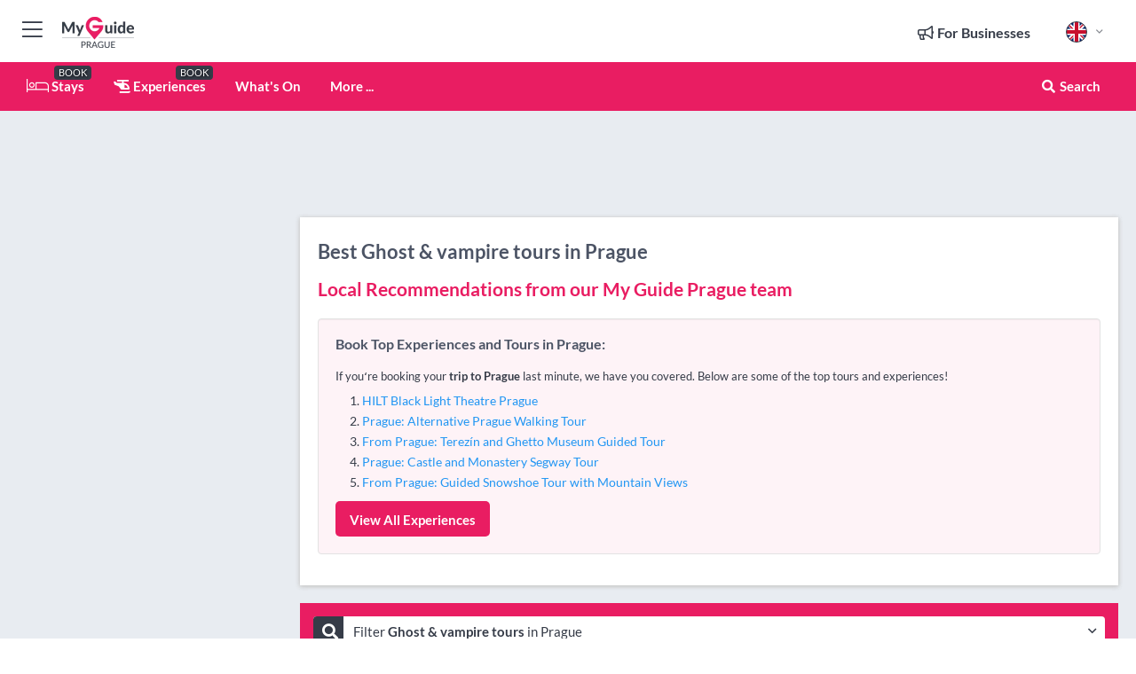

--- FILE ---
content_type: text/html; charset=utf-8
request_url: https://www.myguide-prague.com/experiences/ghost-vampire-tours
body_size: 16963
content:



			<!DOCTYPE html>
			<!--[if IE 8]>          <html class="ie ie8"> <![endif]-->
			<!--[if IE 9]>          <html class="ie ie9"> <![endif]-->
			<!--[if gt IE 9]><!-->  <html> <!--<![endif]-->
			<html lang="en" >
				<!--<![endif]-->

				<head>

					
					<!-- Global site tag (gtag.js) - Google Analytics -->
					<script nonce="45d34269e8222b0a6809881e9926dee8" >

			 			window ['gtag_enable_tcf_support'] = true;  

			 		</script>

					<script nonce="45d34269e8222b0a6809881e9926dee8" async src="https://www.googletagmanager.com/gtag/js?id=G-1BJ0B91QPT"></script>
					<script nonce="45d34269e8222b0a6809881e9926dee8">
					  	window.dataLayer = window.dataLayer || [];
						function gtag(){dataLayer.push(arguments);}
			  			gtag('js', new Date());

			  			
					  	// gtag('config', 'G-1BJ0B91QPT');
					  	gtag('config', 'G-1BJ0B91QPT', {
					  	 	// 'campaign_source': 'Prague',
					  	 	// 'content_group': 'Prague',	
						  	'user_properties': {
						   	 	'website': 'Prague'
						  	}
						});

					</script>


					
							<meta http-equiv="Content-type" content="text/html; charset=utf-8" />
		<title>Best Ghost &amp; vampire tours in Prague</title>
		<meta name="facebook-domain-verification" content="ktqkjm91i37jwnqn6gifer0jtgd8ob" />
		<meta name="description" content="">
		<meta name="keywords" content="Prague Ghost &amp; vampire tours">
		<meta name="robots" content="noodp, index, follow" />
		<meta name="viewport" content="width=device-width, initial-scale=1">

		<link href='https://fonts.googleapis.com/css?family=Lato:300,400,700,900' rel='stylesheet' type='text/css'>
		
						<link rel="alternate" href="https://www.myguide-prague.com/experiences/ghost-vampire-tours" hreflang="en" />
							
							<link rel="alternate" href="https://www.myguide-prague.com/experiences/ghost-vampire-tours" hreflang="x-default" />
						<link rel="alternate" href="https://www.myguide-prague.com/es/experiencias/tours-de-fantasmas-y-vampiros" hreflang="es" />
							
						<link rel="alternate" href="https://www.myguide-prague.com/fr/experiences/sorties-fantomes-vampires" hreflang="fr" />
							
						<link rel="alternate" href="https://www.myguide-prague.com/pt/experiencias/fantasmas-e-vampiros" hreflang="pt" />
							
						<link rel="alternate" href="https://www.myguide-prague.com/it/esperienze/tour-di-fantasmi-e-vampiri" hreflang="it" />
							
						<link rel="alternate" href="https://www.myguide-prague.com/de/erlebnisse/mystery-geister-vampire" hreflang="de" />
							
						<link rel="alternate" href="https://www.myguide-prague.com/nl/ervaringen/spook-vampierentours" hreflang="nl" />
							
						<link rel="alternate" href="https://www.myguide-prague.com/no/opplevelser/spokelse-og-vampyrturer" hreflang="no" />
							
						<link rel="alternate" href="https://www.myguide-prague.com/da/oplevelser/spogelses-og-vampyrture" hreflang="da" />
							
						<link rel="alternate" href="https://www.myguide-prague.com/sv/upplevelser/spok-och-vampyrturer" hreflang="sv" />
							
						<link rel="alternate" href="https://www.myguide-prague.com/ja/experiences/%E5%B9%BD%E9%9C%8A-%E5%90%B8%E8%A1%80%E9%AC%BC%E3%83%84%E3%82%A2%E3%83%BC" hreflang="ja" />
							
						<link rel="alternate" href="https://www.myguide-prague.com/fi/kokemukset/aave-ja-vampyyriretket" hreflang="fi" />
							
						<link rel="alternate" href="https://www.myguide-prague.com/pl/doswiadczenia/zwiazane-z-duchami-i-wampirami" hreflang="pl" />
							
						<link rel="alternate" href="https://www.myguide-prague.com/ru/%D0%9E%D0%BF%D1%8B%D1%82/%D0%9F%D1%80%D0%B8%D0%B7%D1%80%D0%B0%D0%BA%D0%B8-%D0%B8-%D0%B2%D0%B0%D0%BC%D0%BF%D0%B8%D1%80%D1%8B" hreflang="ru" />
							
		
	
		<meta name="google-site-verification" content="g-Hssh-jr_iFZzkQsW9QswVlqUzeLWIy9Lys_Od8z5c" />
		<meta name="ahrefs-site-verification" content="f60c15e269fc27ccdd109cbef095f33e8531889e234532880849b804da551c44">
		<link rel="dns-prefetch" href="//https://images.myguide-cdn.com">
		<link rel="preload" fetchpriority="high" as="image" href="https://images.myguide-cdn.com/cdn-cgi/image/height=35,format=auto,quality=85/images/myguide/logo-light/prague.png">
		<link rel="preload" fetchpriority="high" as="image" href="https://images.myguide-cdn.com/cdn-cgi/image/height=35,format=auto,quality=85/images/myguide/logo-dark/prague.png">
		<link rel="preload" fetchpriority="high" as="image" href="https://images.myguide-cdn.com/cdn-cgi/image/width=1200,format=auto,quality=85/images/myguide/myguide-travel-frame.jpg">

		

		
		
		
		<link rel="canonical" href="https://www.myguide-prague.com/experiences/ghost-vampire-tours"  />
		
		

		<link rel="icon" href="https://images.myguide-cdn.com/favicons/favicon.ico" />
		<link rel="manifest" href="/manifest.json">
		<link rel="apple-touch-icon" sizes="57x57" href="https://images.myguide-cdn.com/favicons/apple-icon-57x57.png">
		<link rel="apple-touch-icon" sizes="60x60" href="https://images.myguide-cdn.com/favicons/apple-icon-60x60.png">
		<link rel="apple-touch-icon" sizes="72x72" href="https://images.myguide-cdn.com/favicons/apple-icon-72x72.png">
		<link rel="apple-touch-icon" sizes="76x76" href="https://images.myguide-cdn.com/favicons/apple-icon-76x76.png">
		<link rel="apple-touch-icon" sizes="114x114" href="https://images.myguide-cdn.com/favicons/apple-icon-114x114.png">
		<link rel="apple-touch-icon" sizes="120x120" href="https://images.myguide-cdn.com/favicons/apple-icon-120x120.png">
		<link rel="apple-touch-icon" sizes="144x144" href="https://images.myguide-cdn.com/favicons/apple-icon-144x144.png">
		<link rel="apple-touch-icon" sizes="152x152" href="https://images.myguide-cdn.com/favicons/apple-icon-152x152.png">
		<link rel="apple-touch-icon" sizes="180x180" href="https://images.myguide-cdn.com/favicons/apple-icon-180x180.png">
		<link rel="icon" type="image/png" sizes="192x192"  href="https://images.myguide-cdn.com/favicons/android-icon-192x192.png">
		<link rel="icon" type="image/png" sizes="32x32" href="https://images.myguide-cdn.com/favicons/favicon-32x32.png">
		<link rel="icon" type="image/png" sizes="96x96" href="https://images.myguide-cdn.com/favicons/favicon-96x96.png">
		<link rel="icon" type="image/png" sizes="16x16" href="https://images.myguide-cdn.com/favicons/favicon-16x16.png">
		<meta name="msapplication-TileImage" content="https://images.myguide-cdn.com/favicons/ms-icon-144x144.png">
		<meta name="msapplication-TileColor" content="#ffffff">
		<meta name="theme-color" content="#ffffff">
		<meta name="referrer" content="origin">


		<!-- CSS for IE -->
		<!--[if lte IE 9]>
			<link rel="stylesheet" type="text/css" href="css/ie.css" />
		<![endif]-->

		<!-- HTML5 shim and Respond.js IE8 support of HTML5 elements and media queries -->
		<!--[if lt IE 9]>
		  <script type='text/javascript' src="https://html5shiv.googlecode.com/svn/trunk/html5.js"></script>
		  <script type='text/javascript' src="https://cdnjs.cloudflare.com/ajax/libs/respond.js/1.4.2/respond.js"></script>
		<![endif]-->

		
		<meta name="yandex-verification" content="af9c3905eb736483" />
		
		<meta name="p:domain_verify" content="9f2d0fd09100c83e1e9462f55da3ba0a"/>


		<meta property="og:title" content="Best Ghost &amp; vampire tours in Prague"/>
		<meta property="og:url" content="https://www.myguide-prague.com/experiences/ghost-vampire-tours" />
		<meta property="og:type" content="website"/>
		<meta property="og:site_name" content="My Guide Prague"/>
		<meta property="og:description" content="" />
		<meta property="og:brand" content="Best Ghost &amp; vampire tours in Prague">

					<meta property="og:locale" content="en_GB"/>
					<meta property="og:locale:alternate" content="es_ES"/>
					<meta property="og:locale:alternate" content="fr_FR"/>
					<meta property="og:locale:alternate" content="pt_PT"/>
					<meta property="og:locale:alternate" content="it_IT"/>
					<meta property="og:locale:alternate" content="de_DE"/>
					<meta property="og:locale:alternate" content="nl_NL"/>
					<meta property="og:locale:alternate" content="no_NO"/>
					<meta property="og:locale:alternate" content="da_DK"/>
					<meta property="og:locale:alternate" content="sv_SE"/>
					<meta property="og:locale:alternate" content="ja_JP"/>
					<meta property="og:locale:alternate" content="fi_FI"/>
					<meta property="og:locale:alternate" content="pl_PL"/>
					<meta property="og:locale:alternate" content="ru_RU"/>

		
		
		
		<meta property="og:image" content="https://images.myguide-cdn.com" />

		
		
		
		
		
		<meta property="product:location" content="Prague"/>
		
		<meta property="product:categoryPage" content="Ghost & vampire tours"/>
		
		
		<meta property="product:country" content="Czech Republic"/>
		
		


		
		
		
		
		
		
	
		<meta itemprop="name" content="Best Ghost &amp; vampire tours in Prague">
		<meta itemprop="description" content="">
		<meta itemprop="image" content="https://images.myguide-cdn.com">


		<meta name="twitter:card" content="summary">
		<meta name="twitter:site" content="@MyGuideNetwork">
		
		<meta name="twitter:title" content="Best Ghost &amp; vampire tours in Prague">
		<meta name="twitter:description" content="">
		<meta name="twitter:image" content="https://images.myguide-cdn.com">

		<meta name="google-site-verification" content="6h6jNsF2E76IFGQ-53vI62FusaH4Rx7G6HwIvLLkQdI" />
		<meta name="google-adsense-account" content="ca-pub-6651265782782197">	




		<link href="https://cache.myguide-network.com//_cache/c7cbef82892739a3c14f125617b5f814.css" rel="stylesheet" type='text/css'>



			
		

			<script nonce="45d34269e8222b0a6809881e9926dee8" async src="https://securepubads.g.doubleclick.net/tag/js/gpt.js"></script>
			<script nonce="45d34269e8222b0a6809881e9926dee8">
				var gptadslots = [];
			  	var googletag = googletag || {};
	  			googletag.cmd = googletag.cmd || [];

				googletag.cmd.push(function() {
				gptadslots.push(googletag.defineSlot('/36886427/prague_mpu1_300x250', [300, 250], 'mpu1_300x250').addService(googletag.pubads()));
				gptadslots.push(googletag.defineSlot('/36886427/prague_mpu2_300x250', [300, 250], 'mpu2_300x250').addService(googletag.pubads()));
				gptadslots.push(googletag.defineSlot('/36886427/prague_mpu3_300x250', [300, 250], 'mpu3_300x250').addService(googletag.pubads()));

				
				gptadslots.push(googletag.defineSlot('/36886427/prague_top_728x90', [728, 90], 'top_728x90').addService(googletag.pubads()));
				gptadslots.push(googletag.defineSlot('/36886427/prague_mpu1_300x600', [300, 600], 'mpu1_300x600').addService(googletag.pubads()));
				gptadslots.push(googletag.defineSlot('/36886427/prague_mpu1_728x90', [728, 90], 'mpu1_728x90').addService(googletag.pubads()));
				gptadslots.push(googletag.defineSlot('/36886427/prague_top_320x50', [320, 50], 'top_320x50').addService(googletag.pubads()));
				gptadslots.push(googletag.defineSlot('/36886427/prague_mpu1_320x50', [320, 50], 'mpu1_320x50').addService(googletag.pubads()));

				googletag.pubads().enableSingleRequest();
				googletag.pubads().setTargeting("PageLink","/experiences/ghost-vampire-tours");
				googletag.pubads().setTargeting("PageType","Category");
				googletag.pubads().setTargeting("PageID","587136");
				googletag.pubads().setTargeting("Lang","en");
				googletag.pubads().setTargeting("Page","Free");
				
				
				googletag.enableServices();
				});


				// googletag.cmd.push(function() { googletag.display('mpu1_300x250'); });
				// googletag.cmd.push(function() { googletag.display('top_728x90'); });
				// googletag.cmd.push(function() { googletag.display('top_320x50'); });
			</script>

		
		
		<!-- GetYourGuide Analytics -->

		<script>
		window.addEventListener('load', function() {
			var gygScript = document.createElement('script');
			gygScript.src = "https://widget.getyourguide.com/dist/pa.umd.production.min.js";
			gygScript.async = true;
			gygScript.defer = true;

			gygScript.dataset.gygPartnerId = "GIYFBFF";
			gygScript.dataset.gygGlobalAutoInsert = "true";
			gygScript.dataset.gygGlobalAutoInsertLimit = "8";
			gygScript.dataset.gygGlobalCmp = "auto-insertion";
			gygScript.dataset.gygGlobalAllowedHostCssSelector = ".gygauto";
			gygScript.dataset.gygGlobalExcludedHostUrls = "";
			gygScript.dataset.gygGlobalAllowedHostPathPrefixes = "";
			gygScript.dataset.gygGlobalExcludedKeywords = "";

			document.body.appendChild(gygScript);
		});
		</script>



			<script src="https://www.google.com/recaptcha/enterprise.js?render=6LduFhgrAAAAACFpapDObcxwzn2yMpn2lP5jxegn" async defer></script>

				</head>

				<body class="no-trans front-page browse" 
					ng-app="siteApp" 
					id="MainAppCtrl" 
					ng-controller="AppController" 
					ng-init="$root.activeLanguage = 'en'; init({
						location: 'prague',
						ga4key: '',
						slug: '/experiences/ghost-vampire-tours',
						title: 'Best Ghost &amp;amp; vampire tours in Prague',
						popup: '',
						actionToken: '7c337ffcd5d44fa9495b86d75ec9a8e1089db291cca5978f31cbdcf662d3fea8',
						lastAction: '',
                        userId: '',
						    googleSignIn: {
                                clientId :'620088340861-8ek878891c5o7ec7gredhui5eqqdph00.apps.googleusercontent.com'
                            },
                        
						view: 'Ghost--vampire-tours'
					});"


					>
				

					<div id="page-wrapper">


							





			<header id="header" class="navbar-static-top sticky-header ">
				<div class="topnav">
					<div class="container text-center">
						<ul class="quick-menu pull-left">
							<li >

								<a  id="menu-01" href="#mobile-menu-01" title="Toggle Menu" data-toggle="collapse" class="btn-block1 mobile-menu-toggle">
									<i class="fal fa-bars fa-fw"></i>
									<i class="fal fa-times fa-fw"></i>
								</a>

								
							</li>

						
							<li>
								<span class="logo navbar-brand">
									<a href="/" title="My Guide Prague">
										<div ng-controller="SeasonCtrl" ng-class="seasonClass">
											<img loading="lazy" class="logo-dark" src="https://images.myguide-cdn.com/cdn-cgi/image/height=35,format=auto,quality=85/images/myguide/logo-dark/prague.png" alt="My Guide Prague" />
										</div>
									</a>
								</span>
							</li>
						</ul>

						<ul class="social-icons clearfix pull-right">
							
							

							<li   ng-show="$root.cart.count" ng-controller="OrderController" ng-cloak data-toggle="tooltip" data-placement="bottom" title="Shopping Cart">
								<a ng-click="openModal('/order/modal?init=summary&orderID='+ $root.cart.orderId, null, false, 'dialog-centered');" class="btn-block relative cartIcon" > 
									<span class="fa fa-shopping-cart" title='#{[{$root.cart.orders.id}]}'></span>
									<label class="hide">Orders</label>
									<div ng-show="$root.cart.count" class="ng-cloak 1pulsing-notification" ng-class="{'pulsing-notification' : $root.cart.count }">
										<small ng-bind="$root.cart.count"></small>
									</div>
								</a>
							</li>



							

								
							
								
								<li class="forBusiness">
									<a href="/for-businesses" 
										class="btn-block">
										<span class="far fa-fw fa-bullhorn"></span>
										<span><strong>For Businesses</strong></span>
									</a>
								</li>
							
								<li id="languagePicker" class="dropdown">
									<a class="dropdown-toggle" id="dropdownMenu3" data-toggle="dropdown">
												<span class="flag-icon flag-icon-squared flag-icon-gb mr5"></span>
										<i class="far fa-angle-down hidden-xs"></i>
									</a>
									<ul class="dropdown-menu dropdown-menu-left" aria-labelledby="dropdownMenu2">
												<li>
															<a href="/es/experiencias/tours-de-fantasmas-y-vampiros">
																<span class="flag-icon flag-icon-squared flag-icon-es mr5"></span>
																<small>Spanish</small>
															</a>
												</li>
												<li>
															<a href="/fr/experiences/sorties-fantomes-vampires">
																<span class="flag-icon flag-icon-squared flag-icon-fr mr5"></span>
																<small>French</small>
															</a>
												</li>
												<li>
															<a href="/pt/experiencias/fantasmas-e-vampiros">
																<span class="flag-icon flag-icon-squared flag-icon-pt mr5"></span>
																<small>Portuguese</small>
															</a>
												</li>
												<li>
															<a href="/it/esperienze/tour-di-fantasmi-e-vampiri">
																<span class="flag-icon flag-icon-squared flag-icon-it mr5"></span>
																<small>Italian</small>
															</a>
												</li>
												<li>
															<a href="/de/erlebnisse/mystery-geister-vampire">
																<span class="flag-icon flag-icon-squared flag-icon-de mr5"></span>
																<small>German</small>
															</a>
												</li>
												<li>
															<a href="/nl/ervaringen/spook-vampierentours">
																<span class="flag-icon flag-icon-squared flag-icon-nl mr5"></span>
																<small>Dutch</small>
															</a>
												</li>
												<li>
															<a href="/no/opplevelser/spokelse-og-vampyrturer">
																<span class="flag-icon flag-icon-squared flag-icon-no mr5"></span>
																<small>Norwegian</small>
															</a>
												</li>
												<li>
															<a href="/da/oplevelser/spogelses-og-vampyrture">
																<span class="flag-icon flag-icon-squared flag-icon-dk mr5"></span>
																<small>Danish</small>
															</a>
												</li>
												<li>
															<a href="/sv/upplevelser/spok-och-vampyrturer">
																<span class="flag-icon flag-icon-squared flag-icon-sv mr5"></span>
																<small>Swedish</small>
															</a>
												</li>
												<li>
															<a href="/ja/experiences/%E5%B9%BD%E9%9C%8A-%E5%90%B8%E8%A1%80%E9%AC%BC%E3%83%84%E3%82%A2%E3%83%BC">
																<span class="flag-icon flag-icon-squared flag-icon-jp mr5"></span>
																<small>Japanese</small>
															</a>
												</li>
												<li>
															<a href="/fi/kokemukset/aave-ja-vampyyriretket">
																<span class="flag-icon flag-icon-squared flag-icon-fi mr5"></span>
																<small>Finnish</small>
															</a>
												</li>
												<li>
															<a href="/pl/doswiadczenia/zwiazane-z-duchami-i-wampirami">
																<span class="flag-icon flag-icon-squared flag-icon-pl mr5"></span>
																<small>Polish</small>
															</a>
												</li>
												<li>
															<a href="/ru/%D0%9E%D0%BF%D1%8B%D1%82/%D0%9F%D1%80%D0%B8%D0%B7%D1%80%D0%B0%D0%BA%D0%B8-%D0%B8-%D0%B2%D0%B0%D0%BC%D0%BF%D0%B8%D1%80%D1%8B">
																<span class="flag-icon flag-icon-squared flag-icon-ru mr5"></span>
																<small>Russian</small>
															</a>
												</li>
									</ul>
								</li>


							
						</ul>
					</div>
				</div>


				<div class="main-header ">
					
					<div class="container">

						<nav class="scrollmenu" role="navigation">
							<ul class="menu">



									

										<li id="homepage" >
											<a href="/">
												<i class="fal fa-bed fa-lg"></i> Stays
											</a>
											<small class="label dark">BOOK</small>
											
										</li>



									

														<li id="experiences" >
															<a href="/experiences"><i class="fas fa-helicopter"></i> Experiences</a>
															<small class="label dark">BOOK</small>
														</li>


										<li id="whatson" >
											<a href="/events">What's On</a>
										</li>



									
									
									





									<li>
											<a ng-href="" ng-click="openModal('/modal/menu', null, false, 'dialog-centered modal-lg');" class="btn-block">
												More ...
											</a>
									</li>

											<li class="pull-right" data-toggle="tooltip" data-placement="bottom" title="Search Website">
												<a class="btn-block noarrows" data-fancybox data-options='{"smallBtn":false, "buttons":false}' data-src="#filters" href="javascript:;" ng-click="$root.searchQuery=''; $root.searchTotal=1">
													<span class="fa fa-fw fa fa-search"></span> Search
												</a>
											</li>
							</ul>
						</nav>
					</div>

					
				</div>



				<nav id="mobile-menu-01" class="mobile-menu collapse width" aria-expanded="false" ng-cloak>
	                
					
					<a id="menu-01" href="#mobile-menu-01" title="Toggle Menu" data-toggle="collapse" class="mobile-menu-toggle">
							<i class="fal fa-times fa-fw"></i>
						</a>

	                <ul id="mobile-primary-menu" class="menu">

	                	<li ng-if="!$root.user.id" ng-cloak class="loginButton">
							

							<button ng-if="!$root.user.id" ng-click="openModal('/modal/users/auth', null, false, 'dialog-centered');" type="button" class="ng-scope">
                                Login / Sign Up         
                            </button>
						</li>
					
						
						<li ng-if="$root.user.id" ng-cloak class="loginButton menu-item-has-children">
							<a role="button" data-toggle="collapse" href="#profileMenuCollapse" aria-expanded="false" aria-controls="profileMenuCollapse">
								<img ng-if="$root.user.social.facebook.id"
									ng-src="{[{'https://graph.facebook.com/'+ $root.user.social.facebook.id + '/picture?type=large'}]}" 
									alt="{[{$root.user.fullName}]}">
								<img ng-if="!$root.user.social.facebook.id"
									ng-src="https://images.myguide-cdn.com/cdn-cgi/image/height=45,format=auto,quality=85/images/author-placeholder.jpg" 
									alt="{[{$root.user.fullName}]}">
								Hello {[{$root.user.name}]} <i class="fal fa-angle-down"></i>
							</a>
							<div class="submenu collapse" id="profileMenuCollapse">
								<ul>
									<li>
										<a ng-href="/profile">
											Profile
										</a>
									</li>
									<li>
										<a ng-href="/order-history">
											Your Orders
										</a>
									</li>
									<li>
										<a ng-href="/lists">
											My Guides
										</a>
									</li>
									<li>
										<a ng-click="userLogout({
											rid: 'READER_ID',
											url: 'https://www.myguide-prague.com/experiences/ghost-vampire-tours',
											return: 'https://www.myguide-prague.com/experiences/ghost-vampire-tours'
										}, true)" ng-href="">
										Logout
										</a>
									</li>
								</ul>
								<div class="space-sep10"></div>
							</div>
						</li>
						<div class="separator"></div>
					


							<li>
								<a href="/for-businesses">
									<i class="fal fa-bullhorn"></i> Add a Business
								</a>
							</li>

							<li>
								<a href="/addcompany">
									<i class="fal fa-check"></i> Claim your Business
								</a>
							</li>

							<li>
								<a href="/promote-events">
									<i class="fal fa-calendar-alt"></i> Promote Events
								</a>
							</li>

							<div class="space-sep10"></div>
							<div class="separator"></div>

						
						

							<li class="menu-item-has-children">
								<a role="button" data-toggle="collapse" href="#eventsMenuCollapse" aria-expanded="false" aria-controls="eventsMenuCollapse">
									<i class="fas fa-calendar-alt"></i> What's On Prague<i class="fal fa-angle-down"></i>
								</a>
								<div class="submenu collapse" id="eventsMenuCollapse">
									<ul>
										<li><a href="/events">All Events in Prague</a></li>

											<li><a href="/events/today">Today</a></li>
											<li><a href="/events/tomorrow">Tomorrow</a></li>
											<li><a href="/events/this-weekend">This Weekend</a></li>
											<li><a href="/events/next-week">Next Week</a></li>

											<li><a href="/events/january-2026">January 2026</a></li>
											<li><a href="/events/february-2026">February 2026</a></li>
											<li><a href="/events/march-2026">March 2026</a></li>
											<li><a href="/events/april-2026">April 2026</a></li>
											<li><a href="/events/may-2026">May 2026</a></li>
											<li><a href="/events/june-2026">June 2026</a></li>
											<li><a href="/events/july-2026">July 2026</a></li>
											<li><a href="/events/august-2026">August 2026</a></li>
									</ul>
								</div>
							</li>
							<div class="space-sep10"></div>
							<div class="separator"></div>



							<li id="homepage" >
								<a href="/">
									<i class="fal fa-bed fa-lg"></i> Stays
									<small class="label pink">BOOK</small>
								</a>
							</li>





												<li>
													<a href="/experiences"> 
														<i class="fas fa-helicopter"></i> Experiences
														<small class="label pink">BOOK</small>
													
													</a>
												</li>

						
						<div class="space-sep10"></div>
						<div class="separator"></div>							


						
										<li><a href="/accommodation">Accommodation</a></li>

						<div class="space-sep10"></div>
						<div class="separator"></div>




						
						

						
							<li class="">
								<a href="/travel-articles">Travel Articles</a>
							</li>
							<li class="">
								<a href="/regionalinfo">Regional Info</a>
							</li>
							<li class="">
								<a href="/usefulinfo">Useful Info</a>
							</li>
							<li class="">
								<a href="/lists">Mini Guides</a>
							</li>
					</ul>
	            </nav>

				<nav id="mobile-menu-02" class="mobile-menu collapse " aria-expanded="false">
					<a id="menu-02" href="#mobile-menu-02" title="Search" data-toggle="collapse" class="mobile-menu-toggle filter">
						
					</a>
					

					<ul class="iconList clearfix">
	    					<li>

	    						<a ng-href ng-click="openModal('/modal/users/auth', null, false, 'dialog-centered');" class="btn-block relative cartIcon"><i class="fa fa-user"></i> <span>View Profile</span></a></li>
							<li>
								<a ng-href ng-click="openModal('/modal/users/auth', null, false, 'dialog-centered');" class="btn-block relative cartIcon"><i class="fa fa-shopping-cart"></i> <span>Your Orders</span></a>
							</li>
	    					<li>
								<a ng-href ng-click="openModal('/modal/users/auth', null, false, 'dialog-centered');" class="btn-block relative cartIcon"> 
									<i class="fa fa-list"></i> <span>My Guides</span>
								</a>
							</li>
		    				<li>
		    					<a ng-href ng-click="openModal('/modal/users/auth', null, false, 'dialog-centered');"><i class="fa fa-sign-in"></i><span>Login</span></a>
		    				</li>
		    		</ul>
						<div class="logIn">
							<p>Log in for great & exciting features!</p> <img width="53" height="29" src="https://images.myguide-cdn.com/images/myguide/icons/arrow.png" alt="Arrow">
						</div>
	            </nav>

			</header>
	





							

								 <script type="application/ld+json">{
    "@context": "http:\/\/schema.org",
    "@type": "Organization",
    "name": "My Guide Prague",
    "url": "https:\/\/www.myguide-prague.com",
    "logo": {
        "@context": "http:\/\/schema.org",
        "@type": "ImageObject",
        "url": "https:\/\/images.myguide-cdn.com\/images\/myguide\/logo-dark\/prague.png"
    }
}</script>
 <script type="application/ld+json">{
    "@context": "http:\/\/schema.org",
    "@type": "WebSite",
    "name": "My Guide Prague",
    "url": "https:\/\/www.myguide-prague.com"
}</script>
 <script type="application/ld+json">{
    "@context": "http:\/\/schema.org",
    "@type": "BreadcrumbList",
    "itemListElement": [
        {
            "@type": "ListItem",
            "position": 1,
            "item": {
                "@id": "\/",
                "name": "Prague"
            }
        },
        {
            "@type": "ListItem",
            "position": 2,
            "item": {
                "@id": "\/experiences\/ghost-vampire-tours",
                "name": "Ghost & vampire tours"
            }
        }
    ]
}</script>
 <script type="application/ld+json">{
    "@context": "http:\/\/schema.org",
    "@graph": [
        {
            "@context": "http:\/\/schema.org",
            "@type": "SiteNavigationElement",
            "@id": "https:\/\/www.myguide-prague.com#menu",
            "name": "Stays",
            "url": "https:\/\/www.myguide-prague.com\/"
        },
        {
            "@context": "http:\/\/schema.org",
            "@type": "SiteNavigationElement",
            "@id": "https:\/\/www.myguide-prague.com#menu",
            "name": "Experiences",
            "url": "https:\/\/www.myguide-prague.com\/experiences"
        },
        {
            "@context": "http:\/\/schema.org",
            "@type": "SiteNavigationElement",
            "@id": "https:\/\/www.myguide-prague.com#menu",
            "name": "Events in Prague",
            "url": "https:\/\/www.myguide-prague.com\/events"
        },
        {
            "@context": "http:\/\/schema.org",
            "@type": "SiteNavigationElement",
            "@id": "https:\/\/www.myguide-prague.com#menu",
            "name": "Accommodation",
            "url": "https:\/\/www.myguide-prague.com\/accommodation"
        },
        {
            "@context": "http:\/\/schema.org",
            "@type": "SiteNavigationElement",
            "@id": "https:\/\/www.myguide-prague.com#menu",
            "name": "Travel Articles",
            "url": "https:\/\/www.myguide-prague.com\/travel-articles"
        },
        {
            "@context": "http:\/\/schema.org",
            "@type": "SiteNavigationElement",
            "@id": "https:\/\/www.myguide-prague.com#menu",
            "name": "Regional Info",
            "url": "https:\/\/www.myguide-prague.com\/regionalinfo"
        },
        {
            "@context": "http:\/\/schema.org",
            "@type": "SiteNavigationElement",
            "@id": "https:\/\/www.myguide-prague.com#menu",
            "name": "Useful Info",
            "url": "https:\/\/www.myguide-prague.com\/usefulinfo"
        },
        {
            "@context": "http:\/\/schema.org",
            "@type": "SiteNavigationElement",
            "@id": "https:\/\/www.myguide-prague.com#menu",
            "name": "Mini Guides",
            "url": "https:\/\/www.myguide-prague.com\/lists"
        },
        {
            "@context": "http:\/\/schema.org",
            "@type": "SiteNavigationElement",
            "@id": "https:\/\/www.myguide-prague.com#menu",
            "name": "Travel Articles",
            "url": "https:\/\/www.myguide-prague.com\/travel-articles"
        }
    ]
}</script>
 <script type="application/ld+json">{
    "@context": "http:\/\/schema.org",
    "@type": "ItemList",
    "url": "https:\/\/www.myguide-prague.com\/experiences\/ghost-vampire-tours",
    "name": "Best Ghost &amp; vampire tours in Prague",
    "description": "",
    "itemListElement": [
        {
            "@type": "ListItem",
            "position": 1,
            "item": {
                "@type": "Event",
                "startDate": "2026-01-20",
                "name": "Prague: Ghosts and Legends Nighttime Guided Walking Tour",
                "description": "Enter the shadowy streets of Prague\u2019s Old Town and learn about some of the ghosts that haunt the night. Join a ghostly walking tour of Prague, guided by a mysterious storyteller.",
                "image": "https:\/\/images.myguide-cdn.com\/prague\/companies\/prague-ghosts-and-legends-nighttime-guided-walking-tour\/large\/prague-ghosts-and-legends-nighttime-guided-walking-tour-2930605.jpg",
                "url": "https:\/\/www.myguide-prague.com\/experiences\/prague-ghosts-and-legends-nighttime-guided-walking-tour",
                "aggregateRating": {
                    "@context": "http:\/\/schema.org",
                    "@type": "AggregateRating",
                    "ratingValue": 4.7084217,
                    "reviewCount": 1413,
                    "bestRating": 5
                },
                "location": {
                    "@type": "Place",
                    "name": "Prague: Ghosts and Legends Nighttime Guided Walking Tour",
                    "address": {
                        "@type": "PostalAddress",
                        "addressCountry": "Czech Republic"
                    }
                }
            }
        },
        {
            "@type": "ListItem",
            "position": 2,
            "item": {
                "@type": "Event",
                "startDate": "2026-01-20",
                "name": "Prague: Ghost Walking Tour",
                "description": "Hear stories of crime and passion and discover one of the most haunted cities in the world. Shiver as a local guide brings the city's scariest stories to life on crooked lanes and abandoned corners.",
                "image": "https:\/\/images.myguide-cdn.com",
                "url": "https:\/\/www.myguide-prague.com\/experiences\/prague-ghost-walking-tour",
                "aggregateRating": {
                    "@context": "http:\/\/schema.org",
                    "@type": "AggregateRating",
                    "ratingValue": 3.8030303,
                    "reviewCount": 132,
                    "bestRating": 5
                },
                "location": {
                    "@type": "Place",
                    "name": "Prague: Ghost Walking Tour",
                    "address": {
                        "@type": "PostalAddress",
                        "addressCountry": "Czech Republic"
                    },
                    "geo": {
                        "@type": "GeoCoordinates",
                        "latitude": 50.079079,
                        "longitude": 14.43322
                    }
                }
            }
        },
        {
            "@type": "ListItem",
            "position": 3,
            "item": {
                "@type": "Event",
                "startDate": "2026-01-20",
                "name": "Prague: Ghost Tour",
                "description": "Experience the dark! Hear the stories told by locals for centuries about the ghosts of Prague. Follow your guide into the spooky nighttime alleys. You will understand Prague in a new, ominous light.",
                "image": "https:\/\/images.myguide-cdn.com\/prague\/companies\/prague-ghost-tour\/large\/prague-ghost-tour-6042876.jpg",
                "url": "https:\/\/www.myguide-prague.com\/experiences\/prague-ghost-tour",
                "aggregateRating": {
                    "@context": "http:\/\/schema.org",
                    "@type": "AggregateRating",
                    "ratingValue": 4.733746,
                    "reviewCount": 323,
                    "bestRating": 5
                },
                "location": {
                    "@type": "Place",
                    "name": "Prague: Ghost Tour",
                    "address": {
                        "@type": "PostalAddress",
                        "addressCountry": "Czech Republic"
                    }
                }
            }
        },
        {
            "@type": "ListItem",
            "position": 4,
            "item": {
                "@type": "Event",
                "startDate": "2026-01-20",
                "name": "Prague: Nightwatchman of Prague Walking Tour",
                "description": "Join us on a captivating journey through medieval Prague! Follow a nightwatchman's footsteps for an authentic, engaging experience, blending passion, drama play and history in every step.",
                "image": "https:\/\/images.myguide-cdn.com\/prague\/companies\/prague-nightwatchman-of-prague-walking-tour\/large\/prague-nightwatchman-of-prague-walking-tour-2937290.jpg",
                "url": "https:\/\/www.myguide-prague.com\/experiences\/prague-nightwatchman-of-prague-walking-tour",
                "aggregateRating": {
                    "@context": "http:\/\/schema.org",
                    "@type": "AggregateRating",
                    "ratingValue": 4.90393,
                    "reviewCount": 229,
                    "bestRating": 5
                },
                "location": {
                    "@type": "Place",
                    "name": "Prague: Nightwatchman of Prague Walking Tour",
                    "address": {
                        "@type": "PostalAddress",
                        "addressCountry": "Czech Republic"
                    }
                }
            }
        },
        {
            "@type": "ListItem",
            "position": 5,
            "item": {
                "@type": "Event",
                "startDate": "2026-01-20",
                "name": "Prague: Ghost Walking Tour Where Legends Come To Life",
                "description": "Explore the mysterious world of medieval Prague on an evening ghost tour. Walk the city's haunted streets and listen to old legends as you discover the ghosts that haunt Prague to this day.",
                "image": "https:\/\/images.myguide-cdn.com\/prague\/companies\/prague-ghost-walking-tour-where-legends-come-to-life\/large\/prague-ghost-walking-tour-where-legends-come-to-life-2930894.jpg",
                "url": "https:\/\/www.myguide-prague.com\/experiences\/prague-ghost-walking-tour-where-legends-come-to-life",
                "aggregateRating": {
                    "@context": "http:\/\/schema.org",
                    "@type": "AggregateRating",
                    "ratingValue": 4.3634396,
                    "reviewCount": 5082,
                    "bestRating": 5
                },
                "location": {
                    "@type": "Place",
                    "name": "Prague: Ghost Walking Tour Where Legends Come To Life",
                    "address": {
                        "@type": "PostalAddress",
                        "addressCountry": "Czech Republic"
                    }
                }
            }
        },
        {
            "@type": "ListItem",
            "position": 6,
            "item": {
                "@type": "Event",
                "startDate": "2026-01-20",
                "name": "Prague: Ghosts and Legends of the Old Town Evening Tour",
                "description": "Take a guided ghost tour through the historic old town of Prague and get seriously spooked. Explore the dark side of the Czech capital and visit places seldom seen by visitors on their own.",
                "image": "https:\/\/images.myguide-cdn.com\/prague\/companies\/prague-ghosts-and-legends-of-the-old-town-evening-tour\/large\/prague-ghosts-and-legends-of-the-old-town-evening-tour-2931387.jpg",
                "url": "https:\/\/www.myguide-prague.com\/experiences\/prague-ghosts-and-legends-of-the-old-town-evening-tour",
                "aggregateRating": {
                    "@context": "http:\/\/schema.org",
                    "@type": "AggregateRating",
                    "ratingValue": 4.5071216,
                    "reviewCount": 3019,
                    "bestRating": 5
                },
                "location": {
                    "@type": "Place",
                    "name": "Prague: Ghosts and Legends of the Old Town Evening Tour",
                    "address": {
                        "@type": "PostalAddress",
                        "addressCountry": "Czech Republic"
                    }
                }
            }
        },
        {
            "@type": "ListItem",
            "position": 7,
            "item": {
                "@type": "Event",
                "startDate": "2026-01-20",
                "name": "Prague: Ghosts, Legends, Medieval Underground & Dungeon Tour",
                "description": "Prague is one of the most haunted cities in Europe and a place full of legends and mysteries. Come with us on a journey to the dark alleys of the Oldtown, the Medieval Underground, and the Dungeon.",
                "image": "https:\/\/images.myguide-cdn.com\/prague\/companies\/prague-ghosts-legends-medieval-underground-dungeon-tour\/large\/prague-ghosts-legends-medieval-underground-dungeon-tour-2930434.jpg",
                "url": "https:\/\/www.myguide-prague.com\/experiences\/prague-ghosts-legends-medieval-underground-dungeon-tour",
                "aggregateRating": {
                    "@context": "http:\/\/schema.org",
                    "@type": "AggregateRating",
                    "ratingValue": 4.169295,
                    "reviewCount": 4312,
                    "bestRating": 5
                },
                "location": {
                    "@type": "Place",
                    "name": "Prague: Ghosts, Legends, Medieval Underground & Dungeon Tour",
                    "address": {
                        "@type": "PostalAddress",
                        "addressCountry": "Czech Republic"
                    },
                    "geo": {
                        "@type": "GeoCoordinates",
                        "latitude": 50.079079,
                        "longitude": 14.43322
                    }
                }
            }
        }
    ]
}</script>




								<section id="content">
									<div class="container">
										<div class="row">

											<div class="sidebar hidden-sm hidden-xs col-md-3">
																<div class="clearfix"></div>
			<div class="advert">

							<script async src="https://pagead2.googlesyndication.com/pagead/js/adsbygoogle.js?client=ca-pub-6651265782782197"
							     crossorigin="anonymous"></script>
							<!-- MPU1 -->
							<ins class="adsbygoogle"
							     style="display:block"
							     data-ad-client="ca-pub-6651265782782197"
							     data-ad-slot="6983515904"
							     data-ad-format="auto"
							     data-full-width-responsive="true"></ins>
							<script>
							     (adsbygoogle = window.adsbygoogle || []).push({});
							</script>

					
			</div>
			<div class="clearfix"></div>




														<div class="advert skyscraper">

			
						<a title="View All Experiences" href="/experiences">
							<img loading="lazy" src="https://images.myguide-cdn.com/cdn-cgi/image/width=350,format=auto,quality=85/advertising/gyg_en.png" height="auto" width="350" alt="Ad Placeholder">
						</a>



			
	</div>

															<div class="clearfix"></div>
		<div class="advert">

			


						<script async src="https://pagead2.googlesyndication.com/pagead/js/adsbygoogle.js?client=ca-pub-6651265782782197"
						     crossorigin="anonymous"></script>
						<ins class="adsbygoogle"
						     style="display:block"
						     data-ad-format="fluid"
						     data-ad-layout-key="-fb+5w+4e-db+86"
						     data-ad-client="ca-pub-6651265782782197"
						     data-ad-slot="8488169263"></ins>
						<script>
						     (adsbygoogle = window.adsbygoogle || []).push({});
						</script>

						
							
						<div 
								class="trackClick" 
								data-affiliate="GetYourGuide" 
								data-track="affiliatelink"  
								data-view="browse"
								data-type="browse" 
								data-typeid="587136" 
								data-ref="widget_auto"
								data-gyg-widget="auto" 
								data-gyg-number-of-items="5"
								data-gyg-locale-code="en-GB" 
								data-gyg-currency="EUR" 
								data-gyg-cmp=""
								data-gyg-partner-id="GIYFBFF"></div>



					
					
		</div>

											</div>
											
											<div id="main" class="col-sm-12 col-md-9">
																<div class="advert leaderboard">

							<div id="top_728x90">
								<script async src="https://pagead2.googlesyndication.com/pagead/js/adsbygoogle.js?client=ca-pub-6651265782782197"
								     crossorigin="anonymous"></script>
								<!-- Leaderboard1 -->
								<ins class="adsbygoogle"
								     style="display:inline-block;width:728px;height:90px"
								     data-ad-client="ca-pub-6651265782782197"
								     data-ad-slot="4539684967"></ins>
								<script>
								     (adsbygoogle = window.adsbygoogle || []).push({});
								</script>
							</div>

							<div class="callToAction">
								<div>Want to Run Your Own<br><strong>My Guide Website</strong>?</div>
								<a class="pink" href="https://www.myguide-network.com/franchise" target="_blank"><i class="fa fa-info-circle"></i> Find Out More</a>
							</div>
						
									

			</div>

													







														
	<div class="post box-shadow">


		
		
		
		<div class="details bs">
			<div class="post-content">
					
					
					<h1>
					
					Best 
					Ghost & vampire tours in Prague
					
					
					</h1>


					

					
					

					<h2 class="pink">Local Recommendations from our My Guide Prague team</h2>
					<p>
					
					</p>

				<div class="space-sep5"></div>




								<div class="well pink-bg-lighter2">
									<h5>Book Top Experiences and Tours in Prague:</h5>		
									<small>If youʻre booking your <strong>trip to Prague</strong> last minute, we have you covered. Below are some of the top tours and experiences!</small>			
									<div class="space-sep5"></div>			
									<ul class="list-decimal">
											<li><a target="_blank" href="/experiences/hilt-black-light-theatre-prague">HILT Black Light Theatre Prague</a></li>
											<li><a target="_blank" href="/experiences/prague-alternative-prague-walking-tour">Prague: Alternative Prague Walking Tour</a></li>
											<li><a target="_blank" href="/experiences/from-prague-terezin-and-ghetto-museum-guided-tour">From Prague: Terezín and Ghetto Museum Guided Tour</a></li>
											<li><a target="_blank" href="/experiences/prague-castle-and-monastery-segway-tour">Prague: Castle and Monastery Segway Tour</a></li>
											<li><a target="_blank" href="/experiences/from-prague-guided-snowshoe-tour-with-mountain-views">From Prague: Guided Snowshoe Tour with Mountain Views</a></li>
									</ul>

											<div class="space-sep10"></div>			
											<a target="_blank" class="button big " title="View All Experiences" href="/experiences">View All Experiences</a>
								</div>

							
				<div class="space-sep5"></div>
			</div>
		</div>
	</div>



					<div class="space-sep20"></div>
					<div class="sort-by-section row">
						
						<div class="nopadding row">
							<div class="col-xs-12 col-md-12">
								<div class="search">
									<a class="noarrows" data-fancybox data-options='{"smallBtn":false, "buttons":false}' data-src="#filters" href="javascript:;">
										<div class="bg">
											<i class="fa fa-search"></i>
										</div>
										<span class="inputButton">Filter <strong>Ghost & vampire tours</strong> in Prague</span>
									</a>
								</div>
							</div>						
						</div>
						<div class="clearfix"></div>
					</div>

				<div class="space-sep5"></div>



	<div ng-controller="PaginationCtrl" ng-init="init('', '', 'd1aca11b719375ed8b45d840e9d92b7e')">
		<div id="scrollingcontent" >
				
			<div class="company-list listing-style3 Ghost--vampire-tours">
				    <div class="listitempage row list-items bigItems cardItems" data-url="/experiences/ghost-vampire-tours">
       

                <div class="list-items">
                    <div class="item whatson listitem" data-page-url="/experiences/ghost-vampire-tours">
                        <div class="absolute" data-toggle="tooltip" data-placement="bottom" title="Add to My Guide">
                                <a class="iconButton" title="Add to My Guide" ng-click="openModal('/modal/users/auth', null, false, 'dialog-centered');"><i class="far fa-plus"></i></a>
                            
                        </div>
                        <a target="_blank" class="hoverZoom" href="/experiences/prague-ghosts-and-legends-nighttime-guided-walking-tour">
                            <div class="list-image">
                                <figure  >
                                    <figcaption class="entry-date mainEvents">
                                    </figcaption>


                                    <img class="zoom" loading="lazy" alt="Prague: Ghosts and Legends Nighttime Guided Walking Tour" src="https://images.myguide-cdn.com/cdn-cgi/image/width=300,format=auto,quality=85/prague/companies/prague-ghosts-and-legends-nighttime-guided-walking-tour/large/prague-ghosts-and-legends-nighttime-guided-walking-tour-2930605.jpg">


                                </figure>
                            
                            </div>
                            <div class="list-text overflowFade">
                                <h2 class="block-with-text">Prague: Ghosts and Legends Nighttime Guided Walking Tour</h2>
                                    <div class="space-sep5"></div>
                                    <span class="rating small fourHalfStars"></span>
                                    <span class="">1413 Reviews</span>
                                
                                <div class="clearfix"></div>
                                <div class="ellipsis"><small class="comma">Experiences</small><small class="comma">Originals by GetYourGuide</small><small class="comma">Tours</small><small class="comma">Culture & history</small><small class="comma">Guided tours</small><small class="comma">Neighborhood tours</small><small class="comma">Wheelchair accessible</small><small class="comma">Sightseeing</small><small class="comma">Ghost & vampire tours</small><small class="comma">Private tours</small><small class="comma">Hidden gems</small></div>
                                <p class="maxLine2">Enter the shadowy streets of Prague’s Old Town and learn about some of the ghosts that haunt the night. Join a ghostly walking tour of Prague, guided by a mysterious storyteller.</p>
                                
                                <div class="space-sep5 hidden-xs"></div>
                            </div>
                        </a>
                        <div class="list-footer">
                            
                                <div class="pull-right">
                                    <div class="price text-right ">
                                        €18.00
                                    </div>
                                        <div class="price-label">From</div>

                                </div>
                           

                                <a class="button primary" target="_blank" href="/experiences/prague-ghosts-and-legends-nighttime-guided-walking-tour">Check availability</a>
                            
                        </div>
                    </div>
                        
                    <div class="clearfix"></div>
                </div>
        

                <div class="list-items">
                    <div class="item whatson listitem" data-page-url="/experiences/ghost-vampire-tours">
                        <div class="absolute" data-toggle="tooltip" data-placement="bottom" title="Add to My Guide">
                                <a class="iconButton" title="Add to My Guide" ng-click="openModal('/modal/users/auth', null, false, 'dialog-centered');"><i class="far fa-plus"></i></a>
                            
                        </div>
                        <a target="_blank" class="hoverZoom" href="/experiences/prague-ghost-walking-tour">
                            <div class="list-image">
                                <figure  >
                                    <figcaption class="entry-date mainEvents">
                                    </figcaption>


                                    <img class="zoom" loading="lazy" alt="Prague: Ghost Walking Tour" src="https://images.myguide-cdn.com/cdn-cgi/image/width=300,format=auto,quality=85">


                                </figure>
                            
                            </div>
                            <div class="list-text overflowFade">
                                <h2 class="block-with-text">Prague: Ghost Walking Tour</h2>
                                    <div class="space-sep5"></div>
                                    <span class="rating small fourStars"></span>
                                    <span class="">132 Reviews</span>
                                
                                <div class="clearfix"></div>
                                <div class="ellipsis"><small class="comma">Experiences</small><small class="comma">Wheelchair accessible</small><small class="comma">Tours</small><small class="comma">Culture & history</small><small class="comma">Guided tours</small><small class="comma">Sightseeing</small><small class="comma">Ghost & vampire tours</small></div>
                                <p class="maxLine2">Hear stories of crime and passion and discover one of the most haunted cities in the world. Shiver as a local guide brings the city's scariest stories to life on crooked lanes and abandoned corners.</p>
                                
                                <div class="space-sep5 hidden-xs"></div>
                            </div>
                        </a>
                        <div class="list-footer">
                            
                                <div class="pull-right">
                                    <div class="price text-right ">
                                        €26.00
                                    </div>
                                        <div class="price-label">From</div>

                                </div>
                           

                                <a class="button primary" target="_blank" href="/experiences/prague-ghost-walking-tour">Check availability</a>
                            
                        </div>
                    </div>
                        
                    <div class="clearfix"></div>
                </div>
        

                <div class="list-items">
                    <div class="item whatson listitem" data-page-url="/experiences/ghost-vampire-tours">
                        <div class="absolute" data-toggle="tooltip" data-placement="bottom" title="Add to My Guide">
                                <a class="iconButton" title="Add to My Guide" ng-click="openModal('/modal/users/auth', null, false, 'dialog-centered');"><i class="far fa-plus"></i></a>
                            
                        </div>
                        <a target="_blank" class="hoverZoom" href="/experiences/prague-ghost-tour">
                            <div class="list-image">
                                <figure  >
                                    <figcaption class="entry-date mainEvents">
                                    </figcaption>


                                    <img class="zoom" loading="lazy" alt="Prague: Ghost Tour" src="https://images.myguide-cdn.com/cdn-cgi/image/width=300,format=auto,quality=85/prague/companies/prague-ghost-tour/large/prague-ghost-tour-6042876.jpg">


                                </figure>
                            
                            </div>
                            <div class="list-text overflowFade">
                                <h2 class="block-with-text">Prague: Ghost Tour</h2>
                                    <div class="space-sep5"></div>
                                    <span class="rating small fourHalfStars"></span>
                                    <span class="">323 Reviews</span>
                                
                                <div class="clearfix"></div>
                                <div class="ellipsis"><small class="comma">Experiences</small><small class="comma">Wheelchair accessible</small><small class="comma">Guided tours</small><small class="comma">Tours</small><small class="comma">Culture & history</small><small class="comma">Seasonal & Holiday Activities</small><small class="comma">Hidden gems</small><small class="comma">Ghost & vampire tours</small><small class="comma">Sightseeing</small></div>
                                <p class="maxLine2">Experience the dark! Hear the stories told by locals for centuries about the ghosts of Prague. Follow your guide into the spooky nighttime alleys. You will understand Prague in a new, ominous light.</p>
                                
                                <div class="space-sep5 hidden-xs"></div>
                            </div>
                        </a>
                        <div class="list-footer">
                            
                                <div class="pull-right">
                                    <div class="price text-right ">
                                        €22.00
                                    </div>
                                        <div class="price-label">From</div>

                                </div>
                           

                                <a class="button primary" target="_blank" href="/experiences/prague-ghost-tour">Check availability</a>
                            
                        </div>
                    </div>
                        
                    <div class="clearfix"></div>
                </div>
        

                <div class="list-items">
                    <div class="item whatson listitem" data-page-url="/experiences/ghost-vampire-tours">
                        <div class="absolute" data-toggle="tooltip" data-placement="bottom" title="Add to My Guide">
                                <a class="iconButton" title="Add to My Guide" ng-click="openModal('/modal/users/auth', null, false, 'dialog-centered');"><i class="far fa-plus"></i></a>
                            
                        </div>
                        <a target="_blank" class="hoverZoom" href="/experiences/prague-nightwatchman-of-prague-walking-tour">
                            <div class="list-image">
                                <figure  >
                                    <figcaption class="entry-date mainEvents">
                                    </figcaption>


                                    <img class="zoom" loading="lazy" alt="Prague: Nightwatchman of Prague Walking Tour" src="https://images.myguide-cdn.com/cdn-cgi/image/width=300,format=auto,quality=85/prague/companies/prague-nightwatchman-of-prague-walking-tour/large/prague-nightwatchman-of-prague-walking-tour-2937290.jpg">


                                </figure>
                            
                            </div>
                            <div class="list-text overflowFade">
                                <h2 class="block-with-text">Prague: Nightwatchman of Prague Walking Tour</h2>
                                    <div class="space-sep5"></div>
                                    <span class="rating small fiveStars"></span>
                                    <span class="">229 Reviews</span>
                                
                                <div class="clearfix"></div>
                                <div class="ellipsis"><small class="comma">Experiences</small><small class="comma">Wheelchair accessible</small><small class="comma">Culture & history</small><small class="comma">Outdoor activities</small><small class="comma">Guided tours</small><small class="comma">Tours</small><small class="comma">Landmarks & monuments</small><small class="comma">Neighborhood tours</small><small class="comma">Private tours</small><small class="comma">Sightseeing</small><small class="comma">Ghost & vampire tours</small></div>
                                <p class="maxLine2">Join us on a captivating journey through medieval Prague! Follow a nightwatchman's footsteps for an authentic, engaging experience, blending passion, drama play and history in every step.</p>
                                
                                <div class="space-sep5 hidden-xs"></div>
                            </div>
                        </a>
                        <div class="list-footer">
                            
                                <div class="pull-right">
                                    <div class="price text-right ">
                                        €20.00
                                    </div>
                                        <div class="price-label">From</div>

                                </div>
                           

                                <a class="button primary" target="_blank" href="/experiences/prague-nightwatchman-of-prague-walking-tour">Check availability</a>
                            
                        </div>
                    </div>
                        
                    <div class="clearfix"></div>
                </div>
        

                <div class="list-items">
                    <div class="item whatson listitem" data-page-url="/experiences/ghost-vampire-tours">
                        <div class="absolute" data-toggle="tooltip" data-placement="bottom" title="Add to My Guide">
                                <a class="iconButton" title="Add to My Guide" ng-click="openModal('/modal/users/auth', null, false, 'dialog-centered');"><i class="far fa-plus"></i></a>
                            
                        </div>
                        <a target="_blank" class="hoverZoom" href="/experiences/prague-ghost-walking-tour-where-legends-come-to-life">
                            <div class="list-image">
                                <figure  >
                                    <figcaption class="entry-date mainEvents">
                                    </figcaption>


                                    <img class="zoom" loading="lazy" alt="Prague: Ghost Walking Tour Where Legends Come To Life" src="https://images.myguide-cdn.com/cdn-cgi/image/width=300,format=auto,quality=85/prague/companies/prague-ghost-walking-tour-where-legends-come-to-life/large/prague-ghost-walking-tour-where-legends-come-to-life-2930894.jpg">


                                </figure>
                            
                            </div>
                            <div class="list-text overflowFade">
                                <h2 class="block-with-text">Prague: Ghost Walking Tour Where Legends Come To Life</h2>
                                    <div class="space-sep5"></div>
                                    <span class="rating small fourHalfStars"></span>
                                    <span class="">5082 Reviews</span>
                                
                                <div class="clearfix"></div>
                                <div class="ellipsis"><small class="comma">Experiences</small><small class="comma">Culture & history</small><small class="comma">Tours</small><small class="comma">Guided tours</small><small class="comma">Neighborhood tours</small><small class="comma">Sightseeing</small><small class="comma">Ghost & vampire tours</small></div>
                                <p class="maxLine2">Explore the mysterious world of medieval Prague on an evening ghost tour. Walk the city's haunted streets and listen to old legends as you discover the ghosts that haunt Prague to this day.</p>
                                
                                <div class="space-sep5 hidden-xs"></div>
                            </div>
                        </a>
                        <div class="list-footer">
                            
                                <div class="pull-right">
                                    <div class="price text-right ">
                                        €23.00
                                    </div>
                                        <div class="price-label">From</div>

                                </div>
                           

                                <a class="button primary" target="_blank" href="/experiences/prague-ghost-walking-tour-where-legends-come-to-life">Check availability</a>
                            
                        </div>
                    </div>
                        
                    <div class="clearfix"></div>
                </div>
        

                <div class="list-items">
                    <div class="item whatson listitem" data-page-url="/experiences/ghost-vampire-tours">
                        <div class="absolute" data-toggle="tooltip" data-placement="bottom" title="Add to My Guide">
                                <a class="iconButton" title="Add to My Guide" ng-click="openModal('/modal/users/auth', null, false, 'dialog-centered');"><i class="far fa-plus"></i></a>
                            
                        </div>
                        <a target="_blank" class="hoverZoom" href="/experiences/prague-ghosts-and-legends-of-the-old-town-evening-tour">
                            <div class="list-image">
                                <figure  >
                                    <figcaption class="entry-date mainEvents">
                                    </figcaption>


                                    <img class="zoom" loading="lazy" alt="Prague: Ghosts and Legends of the Old Town Evening Tour" src="https://images.myguide-cdn.com/cdn-cgi/image/width=300,format=auto,quality=85/prague/companies/prague-ghosts-and-legends-of-the-old-town-evening-tour/large/prague-ghosts-and-legends-of-the-old-town-evening-tour-2931387.jpg">


                                </figure>
                            
                            </div>
                            <div class="list-text overflowFade">
                                <h2 class="block-with-text">Prague: Ghosts and Legends of the Old Town Evening Tour</h2>
                                    <div class="space-sep5"></div>
                                    <span class="rating small fourHalfStars"></span>
                                    <span class="">3019 Reviews</span>
                                
                                <div class="clearfix"></div>
                                <div class="ellipsis"><small class="comma">Experiences</small><small class="comma">Guided tours</small><small class="comma">Tours</small><small class="comma">Neighborhood tours</small><small class="comma">Culture & history</small><small class="comma">Wheelchair accessible</small><small class="comma">Sightseeing</small><small class="comma">Ghost & vampire tours</small><small class="comma">Private tours</small></div>
                                <p class="maxLine2">Take a guided ghost tour through the historic old town of Prague and get seriously spooked. Explore the dark side of the Czech capital and visit places seldom seen by visitors on their own.</p>
                                
                                <div class="space-sep5 hidden-xs"></div>
                            </div>
                        </a>
                        <div class="list-footer">
                            
                                <div class="pull-right">
                                    <div class="price text-right ">
                                        €18.00
                                    </div>
                                        <div class="price-label">From</div>

                                </div>
                           

                                <a class="button primary" target="_blank" href="/experiences/prague-ghosts-and-legends-of-the-old-town-evening-tour">Check availability</a>
                            
                        </div>
                    </div>
                        
                    <div class="clearfix"></div>
                </div>
        

        
                
                    
                    <div class="list-items">
                        <div class="item whatson listitem text-center" data-page-url="/experiences/ghost-vampire-tours">
                            <small>Advertisment</small>
                            <div class="space-sep10"></div>
                            <script async src="https://pagead2.googlesyndication.com/pagead/js/adsbygoogle.js?client=ca-pub-6651265782782197"
                                     crossorigin="anonymous"></script>
                                <ins class="adsbygoogle"
                                     style="display:block"
                                     data-ad-format="fluid"
                                     data-ad-layout-key="-74+dx+s-49+c7"
                                     data-ad-client="ca-pub-6651265782782197"
                                     data-ad-slot="8568060319"></ins>
                                <script>
                                     (adsbygoogle = window.adsbygoogle || []).push({});
                                </script>
                        </div>
                    </div>
                
                

                <div class="list-items">
                    <div class="item whatson listitem" data-page-url="/experiences/ghost-vampire-tours">
                        <div class="absolute" data-toggle="tooltip" data-placement="bottom" title="Add to My Guide">
                                <a class="iconButton" title="Add to My Guide" ng-click="openModal('/modal/users/auth', null, false, 'dialog-centered');"><i class="far fa-plus"></i></a>
                            
                        </div>
                        <a target="_blank" class="hoverZoom" href="/experiences/prague-ghosts-legends-medieval-underground-dungeon-tour">
                            <div class="list-image">
                                <figure  >
                                    <figcaption class="entry-date mainEvents">
                                    </figcaption>


                                    <img class="zoom" loading="lazy" alt="Prague: Ghosts, Legends, Medieval Underground & Dungeon Tour" src="https://images.myguide-cdn.com/cdn-cgi/image/width=300,format=auto,quality=85/prague/companies/prague-ghosts-legends-medieval-underground-dungeon-tour/large/prague-ghosts-legends-medieval-underground-dungeon-tour-2930434.jpg">


                                </figure>
                            
                            </div>
                            <div class="list-text overflowFade">
                                <h2 class="block-with-text">Prague: Ghosts, Legends, Medieval Underground & Dungeon Tour</h2>
                                    <div class="space-sep5"></div>
                                    <span class="rating small fourStars"></span>
                                    <span class="">4312 Reviews</span>
                                
                                <div class="clearfix"></div>
                                <div class="ellipsis"><small class="comma">Experiences</small><small class="comma">Guided tours</small><small class="comma">Tours</small><small class="comma">Family-friendly activities</small><small class="comma">Culture & history</small><small class="comma">Ghost & vampire tours</small><small class="comma">Sightseeing</small><small class="comma">Underground, catacombs & cemeteries</small></div>
                                <p class="maxLine2">Prague is one of the most haunted cities in Europe and a place full of legends and mysteries. Come with us on a journey to the dark alleys of the Oldtown, the Medieval Underground, and the Dungeon.</p>
                                
                                <div class="space-sep5 hidden-xs"></div>
                            </div>
                        </a>
                        <div class="list-footer">
                            
                                <div class="pull-right">
                                    <div class="price text-right ">
                                        €25.00
                                    </div>
                                        <div class="price-label">From</div>

                                </div>
                           

                                <a class="button primary" target="_blank" href="/experiences/prague-ghosts-legends-medieval-underground-dungeon-tour">Check availability</a>
                            
                        </div>
                    </div>
                        
                    <div class="clearfix"></div>
                </div>
        

    </div>

			</div>

			<ul class="pagination clearfix pull-right">
				
	

	
	

			</ul>
		</div>
	</div>

											</div>
										</div>
									</div>
								</section>

							
		<div id="userlists" class="mgLightbox customLightbox">
			<div class="lightboxHeader">
				<a class="innerClose left" data-fancybox-close><i class="fa fa-angle-double-left"></i></a>
					<a ng-click="openModal('/modal/users/auth', null, false, 'dialog-centered');" class="innerClose pull-right">
						<i class="fa fa-user-circle"></i>
					</a>
				<h4>My Lists</h4>

				<div id="createBox" class="mgLightbox smallBox">
					<div class="lightboxHeader">
						<a class="innerClose left" data-fancybox-close><i class="fa fa-angle-double-left"></i></a>
						<a class="innerClose" data-fancybox-close><span class="closeIcon faded"></span></a>
						<h4>Create New Guide</h4>
					</div>
					<div class="lightboxContent">
						<label>Suggested Guides</label>

						<select class="custom-select" ng-model="$root.listCtrl.select.ideas" ng-change="$root.listCtrl.value = $root.listCtrl.select.ideas;" name="ideas" id="ideas">
							<option value="">-- Select One --</option>
							<optgroup label="Suggested Guides">
								<option value="My Guide to Prague">My Guide to Prague</option>
									<option value="New Bars To Try">New Bars To Try</option>
									<option value="New Nightclubs To Try">New Nightclubs To Try</option>
									<option value="New Restaurants To Try">New Restaurants To Try</option>
									<option value="Best For Cocktails">Best For Cocktails</option>
									<option value="Best For Friday Night Drinks">Best For Friday Night Drinks</option>
									<option value="Best For Kids">Best For Kids</option>
									<option value="Best For Live Music">Best For Live Music</option>
									<option value="Best For Meeting Friends">Best For Meeting Friends</option>
									<option value="Best For Sundays">Best For Sundays</option>
									<option value="Best For Sunsets">Best For Sunsets</option>
									<option value="Best For Relaxing">Best For Relaxing</option>
									<option value="My Favourite Cafes">My Favourite Cafes</option>
									<option value="My Favourite Clubs">My Favourite Clubs</option>
									<option value="My Favourite Places">My Favourite Places</option>
									<option value="My Favourite Restaurants">My Favourite Restaurants</option>
									<option value="My Favourite Rooftop Bars">My Favourite Rooftop Bars</option>
									<option value="My Must See Places">My Must See Places</option>
									<option value="My Trip in DATE">My Trip in DATE</option>
									<option value="Our Trip to .....">Our Trip to .....</option>
									<option value="Must See Places For First Timers">Must See Places For First Timers</option>
									<option value="Hottest New Venues">Hottest New Venues</option>
									<option value="Trending">Trending</option>
									<option value="The Bucket List">The Bucket List</option>
							</optgroup>
								<optgroup label="Attractions in Prague">
									<option value="Best Attractions in Prague">Best Attractions in Prague</option>
									<option value="Top 5 Attractions in Prague">Top 5 Attractions in Prague</option>
									<option value="Top 10 Attractions in Prague">Top 10 Attractions in Prague</option>
								</optgroup>
								<optgroup label="Bars in Prague">
									<option value="Best Bars in Prague">Best Bars in Prague</option>
									<option value="Top 5 Bars in Prague">Top 5 Bars in Prague</option>
									<option value="Top 10 Bars in Prague">Top 10 Bars in Prague</option>
								</optgroup>
								<optgroup label="Beaches in Prague">
									<option value="Best Beaches in Prague">Best Beaches in Prague</option>
									<option value="Top 5 Beaches in Prague">Top 5 Beaches in Prague</option>
									<option value="Top 10 Beaches in Prague">Top 10 Beaches in Prague</option>
								</optgroup>
								<optgroup label="Beach Clubs in Prague">
									<option value="Best Beach Clubs in Prague">Best Beach Clubs in Prague</option>
									<option value="Top 5 Beach Clubs in Prague">Top 5 Beach Clubs in Prague</option>
									<option value="Top 10 Beach Clubs in Prague">Top 10 Beach Clubs in Prague</option>
								</optgroup>
								<optgroup label="Breathtaking Locations in Prague">
									<option value="Best Breathtaking Locations in Prague">Best Breathtaking Locations in Prague</option>
									<option value="Top 5 Breathtaking Locations in Prague">Top 5 Breathtaking Locations in Prague</option>
									<option value="Top 10 Breathtaking Locations in Prague">Top 10 Breathtaking Locations in Prague</option>
								</optgroup>
								<optgroup label="Cafes in Prague">
									<option value="Best Cafes in Prague">Best Cafes in Prague</option>
									<option value="Top 5 Cafes in Prague">Top 5 Cafes in Prague</option>
									<option value="Top 10 Cafes in Prague">Top 10 Cafes in Prague</option>
								</optgroup>
								<optgroup label="Clubs in Prague">
									<option value="Best Clubs in Prague">Best Clubs in Prague</option>
									<option value="Top 5 Clubs in Prague">Top 5 Clubs in Prague</option>
									<option value="Top 10 Clubs in Prague">Top 10 Clubs in Prague</option>
								</optgroup>
								<optgroup label="Cocktail Bars in Prague">
									<option value="Best Cocktail Bars in Prague">Best Cocktail Bars in Prague</option>
									<option value="Top 5 Cocktail Bars in Prague">Top 5 Cocktail Bars in Prague</option>
									<option value="Top 10 Cocktail Bars in Prague">Top 10 Cocktail Bars in Prague</option>
								</optgroup>
								<optgroup label="Golf Courses in Prague">
									<option value="Best Golf Courses in Prague">Best Golf Courses in Prague</option>
									<option value="Top 5 Golf Courses in Prague">Top 5 Golf Courses in Prague</option>
									<option value="Top 10 Golf Courses in Prague">Top 10 Golf Courses in Prague</option>
								</optgroup>
								<optgroup label="Luxury Resorts in Prague">
									<option value="Best Luxury Resorts in Prague">Best Luxury Resorts in Prague</option>
									<option value="Top 5 Luxury Resorts in Prague">Top 5 Luxury Resorts in Prague</option>
									<option value="Top 10 Luxury Resorts in Prague">Top 10 Luxury Resorts in Prague</option>
								</optgroup>
								<optgroup label="Night Clubs in Prague">
									<option value="Best Night Clubs in Prague">Best Night Clubs in Prague</option>
									<option value="Top 5 Night Clubs in Prague">Top 5 Night Clubs in Prague</option>
									<option value="Top 10 Night Clubs in Prague">Top 10 Night Clubs in Prague</option>
								</optgroup>
								<optgroup label="For Birthday Parties in Prague">
									<option value="Best For Birthday Parties in Prague">Best For Birthday Parties in Prague</option>
									<option value="Top 5 For Birthday Parties in Prague">Top 5 For Birthday Parties in Prague</option>
									<option value="Top 10 For Birthday Parties in Prague">Top 10 For Birthday Parties in Prague</option>
								</optgroup>
								<optgroup label="For Christmas Parties in Prague">
									<option value="Best For Christmas Parties in Prague">Best For Christmas Parties in Prague</option>
									<option value="Top 5 For Christmas Parties in Prague">Top 5 For Christmas Parties in Prague</option>
									<option value="Top 10 For Christmas Parties in Prague">Top 10 For Christmas Parties in Prague</option>
								</optgroup>
								<optgroup label="For Fathers Day in Prague">
									<option value="Best For Fathers Day in Prague">Best For Fathers Day in Prague</option>
									<option value="Top 5 For Fathers Day in Prague">Top 5 For Fathers Day in Prague</option>
									<option value="Top 10 For Fathers Day in Prague">Top 10 For Fathers Day in Prague</option>
								</optgroup>
								<optgroup label="For Mothers Day in Prague">
									<option value="Best For Mothers Day in Prague">Best For Mothers Day in Prague</option>
									<option value="Top 5 For Mothers Day in Prague">Top 5 For Mothers Day in Prague</option>
									<option value="Top 10 For Mothers Day in Prague">Top 10 For Mothers Day in Prague</option>
								</optgroup>
								<optgroup label="For Office Parties in Prague">
									<option value="Best For Office Parties in Prague">Best For Office Parties in Prague</option>
									<option value="Top 5 For Office Parties in Prague">Top 5 For Office Parties in Prague</option>
									<option value="Top 10 For Office Parties in Prague">Top 10 For Office Parties in Prague</option>
								</optgroup>
								<optgroup label="For Stag & Hens in Prague">
									<option value="Best For Stag & Hens in Prague">Best For Stag & Hens in Prague</option>
									<option value="Top 5 For Stag & Hens in Prague">Top 5 For Stag & Hens in Prague</option>
									<option value="Top 10 For Stag & Hens in Prague">Top 10 For Stag & Hens in Prague</option>
								</optgroup>
								<optgroup label="For Valentines Day in Prague">
									<option value="Best For Valentines Day in Prague">Best For Valentines Day in Prague</option>
									<option value="Top 5 For Valentines Day in Prague">Top 5 For Valentines Day in Prague</option>
									<option value="Top 10 For Valentines Day in Prague">Top 10 For Valentines Day in Prague</option>
								</optgroup>
								<optgroup label="Places To See in Prague">
									<option value="Best Places To See in Prague">Best Places To See in Prague</option>
									<option value="Top 5 Places To See in Prague">Top 5 Places To See in Prague</option>
									<option value="Top 10 Places To See in Prague">Top 10 Places To See in Prague</option>
								</optgroup>
								<optgroup label="Restaurants in Prague">
									<option value="Best Restaurants in Prague">Best Restaurants in Prague</option>
									<option value="Top 5 Restaurants in Prague">Top 5 Restaurants in Prague</option>
									<option value="Top 10 Restaurants in Prague">Top 10 Restaurants in Prague</option>
								</optgroup>
								<optgroup label="Rooftop Bars in Prague">
									<option value="Best Rooftop Bars in Prague">Best Rooftop Bars in Prague</option>
									<option value="Top 5 Rooftop Bars in Prague">Top 5 Rooftop Bars in Prague</option>
									<option value="Top 10 Rooftop Bars in Prague">Top 10 Rooftop Bars in Prague</option>
								</optgroup>
								<optgroup label="Spas in Prague">
									<option value="Best Spas in Prague">Best Spas in Prague</option>
									<option value="Top 5 Spas in Prague">Top 5 Spas in Prague</option>
									<option value="Top 10 Spas in Prague">Top 10 Spas in Prague</option>
								</optgroup>
								<optgroup label="Sunset Spots in Prague">
									<option value="Best Sunset Spots in Prague">Best Sunset Spots in Prague</option>
									<option value="Top 5 Sunset Spots in Prague">Top 5 Sunset Spots in Prague</option>
									<option value="Top 10 Sunset Spots in Prague">Top 10 Sunset Spots in Prague</option>
								</optgroup>
								<optgroup label="Tours in Prague">
									<option value="Best Tours in Prague">Best Tours in Prague</option>
									<option value="Top 5 Tours in Prague">Top 5 Tours in Prague</option>
									<option value="Top 10 Tours in Prague">Top 10 Tours in Prague</option>
								</optgroup>
								<optgroup label="Tourist Attractions in Prague">
									<option value="Best Tourist Attractions in Prague">Best Tourist Attractions in Prague</option>
									<option value="Top 5 Tourist Attractions in Prague">Top 5 Tourist Attractions in Prague</option>
									<option value="Top 10 Tourist Attractions in Prague">Top 10 Tourist Attractions in Prague</option>
								</optgroup>
								<optgroup label="Things To Do in Prague">
									<option value="Best Things To Do in Prague">Best Things To Do in Prague</option>
									<option value="Top 5 Things To Do in Prague">Top 5 Things To Do in Prague</option>
									<option value="Top 10 Things To Do in Prague">Top 10 Things To Do in Prague</option>
								</optgroup>
								<optgroup label="Things To Do with Kids in Prague">
									<option value="Best Things To Do with Kids in Prague">Best Things To Do with Kids in Prague</option>
									<option value="Top 5 Things To Do with Kids in Prague">Top 5 Things To Do with Kids in Prague</option>
									<option value="Top 10 Things To Do with Kids in Prague">Top 10 Things To Do with Kids in Prague</option>
								</optgroup>
								<optgroup label="Wedding Venues in Prague">
									<option value="Best Wedding Venues in Prague">Best Wedding Venues in Prague</option>
									<option value="Top 5 Wedding Venues in Prague">Top 5 Wedding Venues in Prague</option>
									<option value="Top 10 Wedding Venues in Prague">Top 10 Wedding Venues in Prague</option>
								</optgroup>
								<optgroup label="For A View in Prague">
									<option value="Best For A View in Prague">Best For A View in Prague</option>
									<option value="Top 5 For A View in Prague">Top 5 For A View in Prague</option>
									<option value="Top 10 For A View in Prague">Top 10 For A View in Prague</option>
								</optgroup>
						</select>

						<div class="space-sep10"></div>
						<div class="space-sep5"></div>
						<p>OR</p>
						<div class="space-sep5"></div>
						<label>Name Your Own Guide</label>
						<input type="search" class="btn-block" ng-model="$root.listCtrl.value" name="q" id="q" placeholder="Enter a title or select one from above" required>
						<div class="space-sep20"></div>
						<button data-fancybox data-options='{"smallBtn":false, "buttons":false}' data-src="#confirmBox" ng-click="$root.listCtrl.command = 'list_create'; $root.listCtrl.commandText = 'Create Guide?'" class="noarrows button button-submit btn-block" >
							<i class="far fa-plus"></i> CREATE MY GUIDE
						</button>
					</div>
				</div>
			</div>

			<div class="lightboxContent">
						<div class="introduction">
							<h5>Mini Guides</h5>
							<img class="arrow" width="53" height="29" src="https://images.myguide-cdn.com/images/myguide/icons/arrow.png" alt="Arrow" />
							<p class="padded" amp-access="NOT loggedIn" amp-access-hide>Login to create your guides for Prague.</p>
						</div>



			</div>
		</div>

		<div id="listBoxAdd" class="mgLightbox">
			<div class="lightboxHeader">
				<a class="innerClose left" data-fancybox-close><i class="fa fa-angle-double-left"></i></a>
				<a class="innerClose" data-fancybox-close><span class="closeIcon faded"></span></a>
				<h4>Add to My Guide</h4>
			</div>
			<div class="lightboxContent">
				<h5>Create New Guide</h5>
				<ul>
					<li>
						<a data-fancybox data-options='{"smallBtn":false, "buttons":false}' class="noarrows" data-src="#createBox" href="javascript:;" id="addNew">
							<i class="fa fa-plus fa-x2"></i> Add to New Guide
						</a>
					</li>
				</ul>
				<div class="space-sep10"></div>


				<div class="space-sep20"></div>


			<div class="space-sep10"></div>
			</div>
		</div>

		<div id="confirmBox" class="mgLightbox smallBox">
			<div class="lightboxHeader">
				<a class="innerClose pull-right" data-fancybox-close><span class="closeIcon faded"></span></a>
				<h4 ng-bind="$root.listCtrl.commandText"></h4>
			</div>
			<div class="lightboxContent filters1">
				<div class="textHolder">
					<form id="myform" method="post" target="_top" action="" novalidate>
						<input type="text" id="command"		name="command"  	ng-model="$root.listCtrl.command" hidden>
						<input type="text" id="value" 		name="value" 		ng-model="$root.listCtrl.value" hidden>
						<input type="text" id="listid" 		name="listid" 		ng-model="$root.listCtrl.listid" hidden>
						<input type="text" id="type" 		name="type" 		ng-model="$root.listCtrl.type" hidden>
						<input type="text" id="itemid" 		name="itemid" 		ng-model="$root.listCtrl.itemid" hidden>
						<div class="center-text">
							<button type="submit" value="CONFIRM" class="button button-submit btn-block"><i class="fa fa-tick"></i> CONFIRM</button>
							<div class="space-sep10"></div>
							<a class="button light btn-block" data-fancybox-close>Cancel</a>
						</div>
					</form>
					<div class="space-sep10"></div>
				</div>
			</div>
		</div>

		<div id="renameBox" class="mgLightbox smallBox">
			<div class="lightboxHeader">
				<a class="innerClose pull-right" data-fancybox-close><span class="closeIcon faded"></span></a>
				<h4 ng-bind="$root.listCtrl.commandText"></h4>
			</div>
			<div class="lightboxContent filters1">
				<div class="space-sep10"></div>
				<div class="textHolder">
					<div class="center-text">
						<input class="btn-block" type="text" id="value2" name="value" ng-model="$root.listCtrl.value" value="">
						<div class="space-sep10"></div>
						<button data-fancybox data-options='{"smallBtn":false, "buttons":false}' data-src="#confirmBox"  type="submit" ng-click="$root.listCtrl.command = 'list_rename'; $root.listCtrl.commandText = 'Rename Guide?'" value="CONFIRM" class="button button-submit btn-block"><i class="fa fa-tick"></i> CONFIRM</button>
						<div class="space-sep10"></div>
						<a class="button light btn-block" data-fancybox-close>Cancel</a>
					</div>
					<div class="space-sep10"></div>
				</div>
			</div>
		</div>

									<div id="nearby" class="nearby section">
			<div class="container">
				<div class="row">
					<div class="nearbytext col-sm-6 ">
						<a href="https://www.myguide-network.com/our-network" target="_blank">
							<img loading="lazy" data-src="https://images.myguide-cdn.com/cdn-cgi/image/width=800,format=auto,quality=85/images/map-big.jpg" alt="My Guide Network Locations">
						</a>
					</div>
					<div class="nearbytext col-sm-6 ">
						<div class="space-sep20"></div>
						<h2>We Are Part of the My Guide Network!</h2>
						<p>My Guide Prague</strong> is part of the global <strong><a href="/all-destinations">My Guide Network</a></strong> of Online & Mobile travel guides.</p>
						<p>We are now in <a href="/all-destinations">180+ Destinations</a> and Growing. If you are interested in becoming a local travel partner and would like to find out more then click for more info about our <a href="https://www.myguide-network.com" target="_blank">Website Business Opportunity</a>.</p>
						
							<div class="space-sep40 hidden-xs"></div>
							<h2>Nearby Destinations</h2>
					
							<ul>
										<li>
											<a target="_blank" href="https://www.myguidevienna.com">My Guide Vienna</a>
										</li>
										<li>
											<a target="_blank" href="https://www.myguideberlin.com">My Guide Berlin</a>
										</li>
										<li>
											<a target="_blank" href="https://www.myguidemunich.com">My Guide Munich</a>
										</li>
										<li>
											<a target="_blank" href="https://www.myguidekrakow.com">My Guide Krakow</a>
										</li>
										<li>
											<a target="_blank" href="https://www.myguideslovakia.com">My Guide Slovakia</a>
										</li>
										<li>
											<a target="_blank" href="https://www.myguidebudapest.com">My Guide Budapest</a>
										</li>
										<li>
											<a target="_blank" href="https://www.myguideslovenia.com">My Guide Slovenia</a>
										</li>
										<li>
											<a target="_blank" href="https://www.myguidewarsaw.com">My Guide Warsaw</a>
										</li>
										<li>
											<a target="_blank" href="https://www.myguidezurich.com">My Guide Zurich</a>
										</li>
							</ul>
					</div>
				</div>
			</div>
		</div>


							
	<div id="filters" class="filters mgLightbox customLightbox">
		
		<div class="lightboxHeader search">
			<div class="bg">
				<i class="fa fa-search"></i>
			</div>
			<div class="relative">

				<input type="text" ng-keyup="search({q : $root.searchQuery,actionToken : '7c337ffcd5d44fa9495b86d75ec9a8e1089db291cca5978f31cbdcf662d3fea8',lang:'en' })" ng-model="$root.searchQuery" name="searchQuery" class="inputButton" value="" placeholder="Tell us what you're looking for...">
				<a href="" ng-click="$root.searchQuery=''; $root.searchTotal=1" class="clearInput" ng-show="$root.searchQuery"><i class="fa fa-times-circle" ></i> </a>
			</div>
			<a class="closesearch" ng-click="$root.searchQuery=''; $root.searchTotal=1" data-fancybox-close><span class="closeIcon"></span></a>
			<a class="loading" ng-show="$root.searchLoading"><i class="fa fa-spinner fa-spin"></i> </a>
		</div>
		<div class="lightboxContent filters1">
			<div class="warning" ng-show="!$root.searchTotal && $root.searchQuery">
				<p>No results found</p>
			</div>
			<div class="suggest" ng-hide="$root.searchQuery && $root.searchItems.length > 0">




						<a class="toggle" data-toggle="collapse" href="#collapseExample" role="button" aria-expanded="false" aria-controls="collapseExample">
								Select Category <small class="description"><i class="fa fa-chevron-right"></i></small>
						</a>
						<div class="collapse in" id="collapseExample">
							<div class="card card-body">
								<ul>
												<li><a href="/accommodation"><i class="fa fa-check-circle"></i> Accommodation</a></li>
												<li><a href="/experiences"><i class="fa fa-check-circle"></i> Experiences</a></li>
								</ul>
							</div>
						</div>
						<div class="space-sep20"></div>

			</div>

			<div class="suggest" ng-show="$root.searchQuery" ng-cloak>
				 <div ng-repeat="item in searchItems" ng-show="$root.searchItems.length > 0">
					<h4>{[{item.label}]}</h4>
					<ul>
						<li ng-repeat="data in item.data">
							<a ng-href="{[{data.slug}]}"><i class="fa fa-check-circle"></i> {[{data.title}]}</a>
						</li>
					</ul>
					<div class="space-sep20"></div>
				 </div>
			</div>

		</div>
	</div>


	
	<div id="eventsfilters" class="mgLightbox customLightbox">
		<div class="lightboxHeader">
			<a class="innerClose pull-right" data-fancybox-close><span class="closeIcon faded"></span></a>
			<h4>Events in Prague</h4>
		</div>
		<div class="lightboxContent filters1">
			<div>
			  <ul class="nav nav-tabs" role="tablist">
				<li role="presentation" class="active"><a href="#dates" aria-controls="dates" role="tab" data-toggle="tab">Dates</a></li>
				<li role="presentation"><a href="#eventCategories" aria-controls="eventCategories" role="tab" data-toggle="tab">Categories</a></li>
				<li role="presentation"><a href="#eventsSearch" aria-controls="eventsSearch" role="tab" data-toggle="tab">Search</a></li>
			  </ul>

			  <div class="tab-content">
				<div role="tabpanel" class="tab-pane active" id="dates">
					<p><i class="fa fa-filter"></i> Filter Events by Sub-Category</p>
					<ul class="subCategories clearfix">
							<li ><i class="fa fa-check-circle" aria-hidden="true"></i> <a href="/events/today"></a></li>
							<li ><i class="fa fa-check-circle" aria-hidden="true"></i> <a href="/events/tomorrow"></a></li>
							<li ><i class="fa fa-check-circle" aria-hidden="true"></i> <a href="/events/this-weekend"></a></li>
							<li ><i class="fa fa-check-circle" aria-hidden="true"></i> <a href="/events/next-week"></a></li>
							<li ><i class="fa fa-check-circle" aria-hidden="true"></i> <a href="/events/january-2026">January 2026</a></li>
							<li ><i class="fa fa-check-circle" aria-hidden="true"></i> <a href="/events/february-2026">February 2026</a></li>
							<li ><i class="fa fa-check-circle" aria-hidden="true"></i> <a href="/events/march-2026">March 2026</a></li>
							<li ><i class="fa fa-check-circle" aria-hidden="true"></i> <a href="/events/april-2026">April 2026</a></li>
							<li ><i class="fa fa-check-circle" aria-hidden="true"></i> <a href="/events/may-2026">May 2026</a></li>
							<li ><i class="fa fa-check-circle" aria-hidden="true"></i> <a href="/events/june-2026">June 2026</a></li>
							<li ><i class="fa fa-check-circle" aria-hidden="true"></i> <a href="/events/july-2026">July 2026</a></li>
							<li ><i class="fa fa-check-circle" aria-hidden="true"></i> <a href="/events/august-2026">August 2026</a></li>
					</ul>
				</div>
				<div role="tabpanel" class="tab-pane" id="eventCategories">
						<p>Please select a Date first.</p>

				</div>
				<div role="tabpanel" class="tab-pane" id="eventsSearch">
					<span>
						<strong><i class="fa fa-search"></i> Search for a company in Prague</strong>
						<form id="companySearch" action="/search" method="GET" target="_top">
							<input type="text" class="form-control" name="q" id="q" placeholder="Search for Company..." value="">
							<button type="submit" value="Subscribe"><i class="fa fa-search"></i> SEARCH</button>
						</form>
					</span>
				</div>
			  </div>
			</div>
		</div>
	</div>









		
		<footer id="footer">
			<div class="footer-wrapper">
				<div class="container">
					<div class="row">


						
						<div class="col-xs-12 col-sm-12 col-md-6 col-lg-6">
							<h2>Franchise Opportunity</h2>
								<p><strong>My Guide Prague</strong> is part of the global <strong><a class="white" target="_blank" href="https://www.myguide-network.com/our-network">My Guide Network</a></strong> of Online & Mobile travel guides. Our Complete Website Solution frees up the time, cost and technical expertise required to build and operate your own successful online travel business.</p>
								<div class="space-sep15"></div>
								<p><i class="fa fa-check pink"></i> A Global Network of Local Experts</p>
								<p><i class="fa fa-check pink"></i> An Established Travel Brand</p>
								<p><i class="fa fa-check pink"></i> Cutting Edge Technology</p>
								<div class="space-sep10"></div>
								<p>If you are interested in becoming a local travel partner for your territory and would like to find out more then click for more info about our <a class="linkcolor" href="https://www.myguide-network.com/franchise" target="_blank">Website Business Opportunity</a>.</p>
						</div>


						<div class="col-xs-12 col-sm-6 col-md-3 col-lg-3">
							<h2>My Guide Prague</h2>

							<ul class="discover triangle hover row">
								
								
                                    <li class="col-xs-12">
                                        <a href="/for-businesses">
                                            Register your business
                                        </a>
                                    </li>
                                    <li class="col-xs-12">
                                        <a href="/promote-events">
                                            Submit an Event
                                        </a>
                                    </li>
                                <li class="col-xs-12"><a href="/contactus">Contact Us</a></li>
							</ul>


						</div>

						<div class="col-xs-12 col-sm-6 col-md-3 col-lg-3">

							<h2>My Guide Network</h2>
							<ul class="discover triangle hover row">
									<li class="col-xs-12"><a href="https://www.myguide-network.com" target="_blank">About Us</a></li>
									<li class="col-xs-12"><a href="/all-destinations" target="_blank">All Destinations</a></li>
									<li class="col-xs-12"><a href="/press" target="_blank">Press Information & Resources</a></li>
								<li class="col-xs-12"><a href="https://www.myguide-network.com" target="_blank">Franchise Opportunity</a></li>
								
							</ul>

								
						</div>

					</div>
				</div>
			</div>
			<div class="space-sep20 visible-xs"></div>
			<div class="bottom gray-area">
				<div class="container">
					<div class="row">
						<div class="col-xs-2 spinner logo">
							<a title="Home" href="/"><img alt="My Guide spinner" data-src="https://images.myguide-cdn.com/images/network.png"></a>
						</div>
						<div class="col-xs-8 col-sm-8 copyright text-center">
							<p>© 2026 My Guide. All rights reserved. <a class="underline" href="/privacy-policy">Privacy Policy</a> <a class="underline" href="/terms-and-conditions">Terms & Conditions</a></p>
							</p>
						</div>

						<div class="col-xs-2 text-right">
							<a id="back-to-top" href="#" class="animated bounce" data-animation-type="bounce" style="animation-duration: 1s; visibility: visible;"><i class="fa fa-arrow-up circle" aria-hidden="true"></i></a>
						</div>
					</div>
				</div>
			</div>
		</footer>
    
		


	<script nonce="45d34269e8222b0a6809881e9926dee8" src="https://cache.myguide-network.com/md/js/jquery-2.0.2.min.js" type="text/javascript" ></script>
	<script nonce="45d34269e8222b0a6809881e9926dee8" src="https://cache.myguide-network.com/md/js/jquery.noconflict.js" type="text/javascript" ></script>
	<script nonce="45d34269e8222b0a6809881e9926dee8" src="https://cache.myguide-network.com/md/js/angular-1.7.9/angular.min.js" type="text/javascript" ></script>
	<script nonce="45d34269e8222b0a6809881e9926dee8" src="https://cache.myguide-network.com/md/js/angular-1.7.9/angular-animate.min.js" type="text/javascript" ></script>
	<script nonce="45d34269e8222b0a6809881e9926dee8" src="https://cache.myguide-network.com/md/js/lazyload.js" type="text/javascript" ></script>
	<script nonce="45d34269e8222b0a6809881e9926dee8" src="https://cache.myguide-network.com/md/js/bootstrap.js" type="text/javascript" ></script>
	<script nonce="45d34269e8222b0a6809881e9926dee8" src="https://cache.myguide-network.com/md/js/jquery.flexslider-min.js" type="text/javascript" ></script>
	<script nonce="45d34269e8222b0a6809881e9926dee8" src="https://cache.myguide-network.com/md/js/fancybox-v3/dist/jquery.fancybox.js" type="text/javascript" ></script>
	<script nonce="45d34269e8222b0a6809881e9926dee8" src="https://cache.myguide-network.com/md/js/theme-scripts.js" type="text/javascript" ></script>
	<script nonce="45d34269e8222b0a6809881e9926dee8" src="https://cache.myguide-network.com/md/js/isotope.pkgd.min.js" type="text/javascript" ></script>
	<script nonce="45d34269e8222b0a6809881e9926dee8" src="https://cache.myguide-network.com/md/js/angular/angular-sanitize.min.js" type="text/javascript" ></script>
	<script nonce="45d34269e8222b0a6809881e9926dee8" src="https://cache.myguide-network.com/md/js/angular/ui-bootstrap-tpls-3.0.6-bs5.js" type="text/javascript" ></script>
	<script nonce="45d34269e8222b0a6809881e9926dee8" src="https://cache.myguide-network.com/md/js/social-share-kit.min.js" type="text/javascript" ></script>
	<script nonce="45d34269e8222b0a6809881e9926dee8" src="https://cache.myguide-network.com/md/js/bootstrap-datepicker.js" type="text/javascript" ></script>
	<script nonce="45d34269e8222b0a6809881e9926dee8" src="https://cache.myguide-network.com/md/js/moment-with-locales.min.js" type="text/javascript" ></script>
	<script nonce="45d34269e8222b0a6809881e9926dee8" src="https://cache.myguide-network.com/md/js/jquery.scrollTo.min.js" type="text/javascript" ></script>
	<script nonce="45d34269e8222b0a6809881e9926dee8" src="https://cache.myguide-network.com/md/js/leaflet/leaflet.js" type="text/javascript" ></script>
	<script nonce="45d34269e8222b0a6809881e9926dee8" src="https://cache.myguide-network.com/md/js/leaflet/plugins/leaflet-gesture-handling.js" type="text/javascript" ></script>
	<script nonce="45d34269e8222b0a6809881e9926dee8" src="https://cache.myguide-network.com/md/js/scripts.js" type="text/javascript" ></script>
	<script nonce="45d34269e8222b0a6809881e9926dee8" src="https://cache.myguide-network.com/md/js/vs-google-autocomplete.js" type="text/javascript" ></script>
	<script nonce="45d34269e8222b0a6809881e9926dee8" src="https://cache.myguide-network.com/md/js/site.app.js" type="text/javascript" ></script>
	<script nonce="45d34269e8222b0a6809881e9926dee8" src="https://cache.myguide-network.com/md/js/site.controllers.js" type="text/javascript" ></script>
	<script nonce="45d34269e8222b0a6809881e9926dee8" src="https://cache.myguide-network.com/md/js/google-tracking.js" type="text/javascript" ></script>
	<script nonce="45d34269e8222b0a6809881e9926dee8" src="https://cache.myguide-network.com/md/js/paginator.js" type="text/javascript" ></script>
	<script nonce="45d34269e8222b0a6809881e9926dee8" src="https://cache.myguide-network.com/md/js/datepicker/datePicker.js" type="text/javascript" ></script>



	
	<link rel="preload" href="https://cache.myguide-network.com/components/dist/v1/components.css" as="style" onload="this.onload=null;this.rel='stylesheet'">
	<noscript><link rel="stylesheet" href="https://cache.myguide-network.com/components/dist/v1/components.css"></noscript>
		
	<script  nonce="45d34269e8222b0a6809881e9926dee8" src="https://cache.myguide-network.com/components/dist/v1/components.js"></script>
	
		<script asyn nonce="45d34269e8222b0a6809881e9926dee8">
	        var MGComponent = new MyGuideComponents({
	            apiToken : 'atk.oaWNoKXJdv5LrfFvG||lHZ4KvdH3bitjxys77uyorsRiONgvLOAWHg/DVUqrO25N4jMudiCKz//1XwgFDDunAlFYGgRC||WggXPIHK804HtIY=',
	            locale : 'en'
	        });
		</script>

    
	







			<script>
			window.addEventListener('load', function() {
				var gygScript = document.createElement('script');
				gygScript.src = "https://widget.getyourguide.com/dist/pa.umd.production.min.js";
				gygScript.async = true;
				gygScript.defer = true;

				gygScript.dataset.gygPartnerId = "GIYFBFF";
				gygScript.dataset.gygGlobalAutoInsert = "true";
				gygScript.dataset.gygGlobalAutoInsertLimit = "8";
				gygScript.dataset.gygGlobalCmp = "auto-insertion";
				gygScript.dataset.gygGlobalAllowedHostCssSelector = ".gygauto";
				gygScript.dataset.gygGlobalExcludedHostUrls = "";
				gygScript.dataset.gygGlobalAllowedHostPathPrefixes = "";
				gygScript.dataset.gygGlobalExcludedKeywords = "";

				document.body.appendChild(gygScript);
			});
			</script>

                <script>
				window.addEventListener('load', function() {
					(function (s, t, a, y, twenty, two) {
					s.Stay22 = s.Stay22 || {};
					s.Stay22.params = {
						aid: "myguide",
						excludes: ["getyourguide"]
					};
					twenty = t.createElement(a);
					two = t.getElementsByTagName(a)[0];
					twenty.async = 1;
					twenty.src = y;
					two.parentNode.insertBefore(twenty, two);
					})(window, document, "script", "https://scripts.stay22.com/letmeallez.js");
				});
				</script>



            	<script>
				window.addEventListener('load', function() {
					// Setup configuration
					window._CTZ = {
					enabled: true,
					verticals: {
						hotel: {
						active: true,
						search: {
							"city": "Prague",
							"countryCode": "CZ"
						}
						}
					}
					};

					// Insert ClickTripz script
					var ctScript = document.createElement('script');
					ctScript.async = true;
					ctScript.charset = "UTF-8";
					ctScript.dataset.publisher = "e732598370814c3da753b89d01667522";
					ctScript.src = "https://static.clicktripz.com/tag.js";
					document.body.appendChild(ctScript);
				});
				</script>

	
	





		<script nonce="45d34269e8222b0a6809881e9926dee8" type="text/javascript">
			// initPaginator();
			page_location = 'prague';
			ga4key = '';
			page_title = 'Best Ghost &amp; vampire tours in Prague';
            actionToken = '7c337ffcd5d44fa9495b86d75ec9a8e1089db291cca5978f31cbdcf662d3fea8';
			cacheVersion = 'd1aca11b719375ed8b45d840e9d92b7e';
            next_data_url = '';
			prev_data_url = '';
			// primeCache();
		</script>



    












					</div><!-- wrapper end -->
					

				</body>
			</html>


--- FILE ---
content_type: text/html; charset=utf-8
request_url: https://www.google.com/recaptcha/enterprise/anchor?ar=1&k=6LduFhgrAAAAACFpapDObcxwzn2yMpn2lP5jxegn&co=aHR0cHM6Ly93d3cubXlndWlkZS1wcmFndWUuY29tOjQ0Mw..&hl=en&v=PoyoqOPhxBO7pBk68S4YbpHZ&size=invisible&anchor-ms=20000&execute-ms=30000&cb=kltz3cvbcc4g
body_size: 48808
content:
<!DOCTYPE HTML><html dir="ltr" lang="en"><head><meta http-equiv="Content-Type" content="text/html; charset=UTF-8">
<meta http-equiv="X-UA-Compatible" content="IE=edge">
<title>reCAPTCHA</title>
<style type="text/css">
/* cyrillic-ext */
@font-face {
  font-family: 'Roboto';
  font-style: normal;
  font-weight: 400;
  font-stretch: 100%;
  src: url(//fonts.gstatic.com/s/roboto/v48/KFO7CnqEu92Fr1ME7kSn66aGLdTylUAMa3GUBHMdazTgWw.woff2) format('woff2');
  unicode-range: U+0460-052F, U+1C80-1C8A, U+20B4, U+2DE0-2DFF, U+A640-A69F, U+FE2E-FE2F;
}
/* cyrillic */
@font-face {
  font-family: 'Roboto';
  font-style: normal;
  font-weight: 400;
  font-stretch: 100%;
  src: url(//fonts.gstatic.com/s/roboto/v48/KFO7CnqEu92Fr1ME7kSn66aGLdTylUAMa3iUBHMdazTgWw.woff2) format('woff2');
  unicode-range: U+0301, U+0400-045F, U+0490-0491, U+04B0-04B1, U+2116;
}
/* greek-ext */
@font-face {
  font-family: 'Roboto';
  font-style: normal;
  font-weight: 400;
  font-stretch: 100%;
  src: url(//fonts.gstatic.com/s/roboto/v48/KFO7CnqEu92Fr1ME7kSn66aGLdTylUAMa3CUBHMdazTgWw.woff2) format('woff2');
  unicode-range: U+1F00-1FFF;
}
/* greek */
@font-face {
  font-family: 'Roboto';
  font-style: normal;
  font-weight: 400;
  font-stretch: 100%;
  src: url(//fonts.gstatic.com/s/roboto/v48/KFO7CnqEu92Fr1ME7kSn66aGLdTylUAMa3-UBHMdazTgWw.woff2) format('woff2');
  unicode-range: U+0370-0377, U+037A-037F, U+0384-038A, U+038C, U+038E-03A1, U+03A3-03FF;
}
/* math */
@font-face {
  font-family: 'Roboto';
  font-style: normal;
  font-weight: 400;
  font-stretch: 100%;
  src: url(//fonts.gstatic.com/s/roboto/v48/KFO7CnqEu92Fr1ME7kSn66aGLdTylUAMawCUBHMdazTgWw.woff2) format('woff2');
  unicode-range: U+0302-0303, U+0305, U+0307-0308, U+0310, U+0312, U+0315, U+031A, U+0326-0327, U+032C, U+032F-0330, U+0332-0333, U+0338, U+033A, U+0346, U+034D, U+0391-03A1, U+03A3-03A9, U+03B1-03C9, U+03D1, U+03D5-03D6, U+03F0-03F1, U+03F4-03F5, U+2016-2017, U+2034-2038, U+203C, U+2040, U+2043, U+2047, U+2050, U+2057, U+205F, U+2070-2071, U+2074-208E, U+2090-209C, U+20D0-20DC, U+20E1, U+20E5-20EF, U+2100-2112, U+2114-2115, U+2117-2121, U+2123-214F, U+2190, U+2192, U+2194-21AE, U+21B0-21E5, U+21F1-21F2, U+21F4-2211, U+2213-2214, U+2216-22FF, U+2308-230B, U+2310, U+2319, U+231C-2321, U+2336-237A, U+237C, U+2395, U+239B-23B7, U+23D0, U+23DC-23E1, U+2474-2475, U+25AF, U+25B3, U+25B7, U+25BD, U+25C1, U+25CA, U+25CC, U+25FB, U+266D-266F, U+27C0-27FF, U+2900-2AFF, U+2B0E-2B11, U+2B30-2B4C, U+2BFE, U+3030, U+FF5B, U+FF5D, U+1D400-1D7FF, U+1EE00-1EEFF;
}
/* symbols */
@font-face {
  font-family: 'Roboto';
  font-style: normal;
  font-weight: 400;
  font-stretch: 100%;
  src: url(//fonts.gstatic.com/s/roboto/v48/KFO7CnqEu92Fr1ME7kSn66aGLdTylUAMaxKUBHMdazTgWw.woff2) format('woff2');
  unicode-range: U+0001-000C, U+000E-001F, U+007F-009F, U+20DD-20E0, U+20E2-20E4, U+2150-218F, U+2190, U+2192, U+2194-2199, U+21AF, U+21E6-21F0, U+21F3, U+2218-2219, U+2299, U+22C4-22C6, U+2300-243F, U+2440-244A, U+2460-24FF, U+25A0-27BF, U+2800-28FF, U+2921-2922, U+2981, U+29BF, U+29EB, U+2B00-2BFF, U+4DC0-4DFF, U+FFF9-FFFB, U+10140-1018E, U+10190-1019C, U+101A0, U+101D0-101FD, U+102E0-102FB, U+10E60-10E7E, U+1D2C0-1D2D3, U+1D2E0-1D37F, U+1F000-1F0FF, U+1F100-1F1AD, U+1F1E6-1F1FF, U+1F30D-1F30F, U+1F315, U+1F31C, U+1F31E, U+1F320-1F32C, U+1F336, U+1F378, U+1F37D, U+1F382, U+1F393-1F39F, U+1F3A7-1F3A8, U+1F3AC-1F3AF, U+1F3C2, U+1F3C4-1F3C6, U+1F3CA-1F3CE, U+1F3D4-1F3E0, U+1F3ED, U+1F3F1-1F3F3, U+1F3F5-1F3F7, U+1F408, U+1F415, U+1F41F, U+1F426, U+1F43F, U+1F441-1F442, U+1F444, U+1F446-1F449, U+1F44C-1F44E, U+1F453, U+1F46A, U+1F47D, U+1F4A3, U+1F4B0, U+1F4B3, U+1F4B9, U+1F4BB, U+1F4BF, U+1F4C8-1F4CB, U+1F4D6, U+1F4DA, U+1F4DF, U+1F4E3-1F4E6, U+1F4EA-1F4ED, U+1F4F7, U+1F4F9-1F4FB, U+1F4FD-1F4FE, U+1F503, U+1F507-1F50B, U+1F50D, U+1F512-1F513, U+1F53E-1F54A, U+1F54F-1F5FA, U+1F610, U+1F650-1F67F, U+1F687, U+1F68D, U+1F691, U+1F694, U+1F698, U+1F6AD, U+1F6B2, U+1F6B9-1F6BA, U+1F6BC, U+1F6C6-1F6CF, U+1F6D3-1F6D7, U+1F6E0-1F6EA, U+1F6F0-1F6F3, U+1F6F7-1F6FC, U+1F700-1F7FF, U+1F800-1F80B, U+1F810-1F847, U+1F850-1F859, U+1F860-1F887, U+1F890-1F8AD, U+1F8B0-1F8BB, U+1F8C0-1F8C1, U+1F900-1F90B, U+1F93B, U+1F946, U+1F984, U+1F996, U+1F9E9, U+1FA00-1FA6F, U+1FA70-1FA7C, U+1FA80-1FA89, U+1FA8F-1FAC6, U+1FACE-1FADC, U+1FADF-1FAE9, U+1FAF0-1FAF8, U+1FB00-1FBFF;
}
/* vietnamese */
@font-face {
  font-family: 'Roboto';
  font-style: normal;
  font-weight: 400;
  font-stretch: 100%;
  src: url(//fonts.gstatic.com/s/roboto/v48/KFO7CnqEu92Fr1ME7kSn66aGLdTylUAMa3OUBHMdazTgWw.woff2) format('woff2');
  unicode-range: U+0102-0103, U+0110-0111, U+0128-0129, U+0168-0169, U+01A0-01A1, U+01AF-01B0, U+0300-0301, U+0303-0304, U+0308-0309, U+0323, U+0329, U+1EA0-1EF9, U+20AB;
}
/* latin-ext */
@font-face {
  font-family: 'Roboto';
  font-style: normal;
  font-weight: 400;
  font-stretch: 100%;
  src: url(//fonts.gstatic.com/s/roboto/v48/KFO7CnqEu92Fr1ME7kSn66aGLdTylUAMa3KUBHMdazTgWw.woff2) format('woff2');
  unicode-range: U+0100-02BA, U+02BD-02C5, U+02C7-02CC, U+02CE-02D7, U+02DD-02FF, U+0304, U+0308, U+0329, U+1D00-1DBF, U+1E00-1E9F, U+1EF2-1EFF, U+2020, U+20A0-20AB, U+20AD-20C0, U+2113, U+2C60-2C7F, U+A720-A7FF;
}
/* latin */
@font-face {
  font-family: 'Roboto';
  font-style: normal;
  font-weight: 400;
  font-stretch: 100%;
  src: url(//fonts.gstatic.com/s/roboto/v48/KFO7CnqEu92Fr1ME7kSn66aGLdTylUAMa3yUBHMdazQ.woff2) format('woff2');
  unicode-range: U+0000-00FF, U+0131, U+0152-0153, U+02BB-02BC, U+02C6, U+02DA, U+02DC, U+0304, U+0308, U+0329, U+2000-206F, U+20AC, U+2122, U+2191, U+2193, U+2212, U+2215, U+FEFF, U+FFFD;
}
/* cyrillic-ext */
@font-face {
  font-family: 'Roboto';
  font-style: normal;
  font-weight: 500;
  font-stretch: 100%;
  src: url(//fonts.gstatic.com/s/roboto/v48/KFO7CnqEu92Fr1ME7kSn66aGLdTylUAMa3GUBHMdazTgWw.woff2) format('woff2');
  unicode-range: U+0460-052F, U+1C80-1C8A, U+20B4, U+2DE0-2DFF, U+A640-A69F, U+FE2E-FE2F;
}
/* cyrillic */
@font-face {
  font-family: 'Roboto';
  font-style: normal;
  font-weight: 500;
  font-stretch: 100%;
  src: url(//fonts.gstatic.com/s/roboto/v48/KFO7CnqEu92Fr1ME7kSn66aGLdTylUAMa3iUBHMdazTgWw.woff2) format('woff2');
  unicode-range: U+0301, U+0400-045F, U+0490-0491, U+04B0-04B1, U+2116;
}
/* greek-ext */
@font-face {
  font-family: 'Roboto';
  font-style: normal;
  font-weight: 500;
  font-stretch: 100%;
  src: url(//fonts.gstatic.com/s/roboto/v48/KFO7CnqEu92Fr1ME7kSn66aGLdTylUAMa3CUBHMdazTgWw.woff2) format('woff2');
  unicode-range: U+1F00-1FFF;
}
/* greek */
@font-face {
  font-family: 'Roboto';
  font-style: normal;
  font-weight: 500;
  font-stretch: 100%;
  src: url(//fonts.gstatic.com/s/roboto/v48/KFO7CnqEu92Fr1ME7kSn66aGLdTylUAMa3-UBHMdazTgWw.woff2) format('woff2');
  unicode-range: U+0370-0377, U+037A-037F, U+0384-038A, U+038C, U+038E-03A1, U+03A3-03FF;
}
/* math */
@font-face {
  font-family: 'Roboto';
  font-style: normal;
  font-weight: 500;
  font-stretch: 100%;
  src: url(//fonts.gstatic.com/s/roboto/v48/KFO7CnqEu92Fr1ME7kSn66aGLdTylUAMawCUBHMdazTgWw.woff2) format('woff2');
  unicode-range: U+0302-0303, U+0305, U+0307-0308, U+0310, U+0312, U+0315, U+031A, U+0326-0327, U+032C, U+032F-0330, U+0332-0333, U+0338, U+033A, U+0346, U+034D, U+0391-03A1, U+03A3-03A9, U+03B1-03C9, U+03D1, U+03D5-03D6, U+03F0-03F1, U+03F4-03F5, U+2016-2017, U+2034-2038, U+203C, U+2040, U+2043, U+2047, U+2050, U+2057, U+205F, U+2070-2071, U+2074-208E, U+2090-209C, U+20D0-20DC, U+20E1, U+20E5-20EF, U+2100-2112, U+2114-2115, U+2117-2121, U+2123-214F, U+2190, U+2192, U+2194-21AE, U+21B0-21E5, U+21F1-21F2, U+21F4-2211, U+2213-2214, U+2216-22FF, U+2308-230B, U+2310, U+2319, U+231C-2321, U+2336-237A, U+237C, U+2395, U+239B-23B7, U+23D0, U+23DC-23E1, U+2474-2475, U+25AF, U+25B3, U+25B7, U+25BD, U+25C1, U+25CA, U+25CC, U+25FB, U+266D-266F, U+27C0-27FF, U+2900-2AFF, U+2B0E-2B11, U+2B30-2B4C, U+2BFE, U+3030, U+FF5B, U+FF5D, U+1D400-1D7FF, U+1EE00-1EEFF;
}
/* symbols */
@font-face {
  font-family: 'Roboto';
  font-style: normal;
  font-weight: 500;
  font-stretch: 100%;
  src: url(//fonts.gstatic.com/s/roboto/v48/KFO7CnqEu92Fr1ME7kSn66aGLdTylUAMaxKUBHMdazTgWw.woff2) format('woff2');
  unicode-range: U+0001-000C, U+000E-001F, U+007F-009F, U+20DD-20E0, U+20E2-20E4, U+2150-218F, U+2190, U+2192, U+2194-2199, U+21AF, U+21E6-21F0, U+21F3, U+2218-2219, U+2299, U+22C4-22C6, U+2300-243F, U+2440-244A, U+2460-24FF, U+25A0-27BF, U+2800-28FF, U+2921-2922, U+2981, U+29BF, U+29EB, U+2B00-2BFF, U+4DC0-4DFF, U+FFF9-FFFB, U+10140-1018E, U+10190-1019C, U+101A0, U+101D0-101FD, U+102E0-102FB, U+10E60-10E7E, U+1D2C0-1D2D3, U+1D2E0-1D37F, U+1F000-1F0FF, U+1F100-1F1AD, U+1F1E6-1F1FF, U+1F30D-1F30F, U+1F315, U+1F31C, U+1F31E, U+1F320-1F32C, U+1F336, U+1F378, U+1F37D, U+1F382, U+1F393-1F39F, U+1F3A7-1F3A8, U+1F3AC-1F3AF, U+1F3C2, U+1F3C4-1F3C6, U+1F3CA-1F3CE, U+1F3D4-1F3E0, U+1F3ED, U+1F3F1-1F3F3, U+1F3F5-1F3F7, U+1F408, U+1F415, U+1F41F, U+1F426, U+1F43F, U+1F441-1F442, U+1F444, U+1F446-1F449, U+1F44C-1F44E, U+1F453, U+1F46A, U+1F47D, U+1F4A3, U+1F4B0, U+1F4B3, U+1F4B9, U+1F4BB, U+1F4BF, U+1F4C8-1F4CB, U+1F4D6, U+1F4DA, U+1F4DF, U+1F4E3-1F4E6, U+1F4EA-1F4ED, U+1F4F7, U+1F4F9-1F4FB, U+1F4FD-1F4FE, U+1F503, U+1F507-1F50B, U+1F50D, U+1F512-1F513, U+1F53E-1F54A, U+1F54F-1F5FA, U+1F610, U+1F650-1F67F, U+1F687, U+1F68D, U+1F691, U+1F694, U+1F698, U+1F6AD, U+1F6B2, U+1F6B9-1F6BA, U+1F6BC, U+1F6C6-1F6CF, U+1F6D3-1F6D7, U+1F6E0-1F6EA, U+1F6F0-1F6F3, U+1F6F7-1F6FC, U+1F700-1F7FF, U+1F800-1F80B, U+1F810-1F847, U+1F850-1F859, U+1F860-1F887, U+1F890-1F8AD, U+1F8B0-1F8BB, U+1F8C0-1F8C1, U+1F900-1F90B, U+1F93B, U+1F946, U+1F984, U+1F996, U+1F9E9, U+1FA00-1FA6F, U+1FA70-1FA7C, U+1FA80-1FA89, U+1FA8F-1FAC6, U+1FACE-1FADC, U+1FADF-1FAE9, U+1FAF0-1FAF8, U+1FB00-1FBFF;
}
/* vietnamese */
@font-face {
  font-family: 'Roboto';
  font-style: normal;
  font-weight: 500;
  font-stretch: 100%;
  src: url(//fonts.gstatic.com/s/roboto/v48/KFO7CnqEu92Fr1ME7kSn66aGLdTylUAMa3OUBHMdazTgWw.woff2) format('woff2');
  unicode-range: U+0102-0103, U+0110-0111, U+0128-0129, U+0168-0169, U+01A0-01A1, U+01AF-01B0, U+0300-0301, U+0303-0304, U+0308-0309, U+0323, U+0329, U+1EA0-1EF9, U+20AB;
}
/* latin-ext */
@font-face {
  font-family: 'Roboto';
  font-style: normal;
  font-weight: 500;
  font-stretch: 100%;
  src: url(//fonts.gstatic.com/s/roboto/v48/KFO7CnqEu92Fr1ME7kSn66aGLdTylUAMa3KUBHMdazTgWw.woff2) format('woff2');
  unicode-range: U+0100-02BA, U+02BD-02C5, U+02C7-02CC, U+02CE-02D7, U+02DD-02FF, U+0304, U+0308, U+0329, U+1D00-1DBF, U+1E00-1E9F, U+1EF2-1EFF, U+2020, U+20A0-20AB, U+20AD-20C0, U+2113, U+2C60-2C7F, U+A720-A7FF;
}
/* latin */
@font-face {
  font-family: 'Roboto';
  font-style: normal;
  font-weight: 500;
  font-stretch: 100%;
  src: url(//fonts.gstatic.com/s/roboto/v48/KFO7CnqEu92Fr1ME7kSn66aGLdTylUAMa3yUBHMdazQ.woff2) format('woff2');
  unicode-range: U+0000-00FF, U+0131, U+0152-0153, U+02BB-02BC, U+02C6, U+02DA, U+02DC, U+0304, U+0308, U+0329, U+2000-206F, U+20AC, U+2122, U+2191, U+2193, U+2212, U+2215, U+FEFF, U+FFFD;
}
/* cyrillic-ext */
@font-face {
  font-family: 'Roboto';
  font-style: normal;
  font-weight: 900;
  font-stretch: 100%;
  src: url(//fonts.gstatic.com/s/roboto/v48/KFO7CnqEu92Fr1ME7kSn66aGLdTylUAMa3GUBHMdazTgWw.woff2) format('woff2');
  unicode-range: U+0460-052F, U+1C80-1C8A, U+20B4, U+2DE0-2DFF, U+A640-A69F, U+FE2E-FE2F;
}
/* cyrillic */
@font-face {
  font-family: 'Roboto';
  font-style: normal;
  font-weight: 900;
  font-stretch: 100%;
  src: url(//fonts.gstatic.com/s/roboto/v48/KFO7CnqEu92Fr1ME7kSn66aGLdTylUAMa3iUBHMdazTgWw.woff2) format('woff2');
  unicode-range: U+0301, U+0400-045F, U+0490-0491, U+04B0-04B1, U+2116;
}
/* greek-ext */
@font-face {
  font-family: 'Roboto';
  font-style: normal;
  font-weight: 900;
  font-stretch: 100%;
  src: url(//fonts.gstatic.com/s/roboto/v48/KFO7CnqEu92Fr1ME7kSn66aGLdTylUAMa3CUBHMdazTgWw.woff2) format('woff2');
  unicode-range: U+1F00-1FFF;
}
/* greek */
@font-face {
  font-family: 'Roboto';
  font-style: normal;
  font-weight: 900;
  font-stretch: 100%;
  src: url(//fonts.gstatic.com/s/roboto/v48/KFO7CnqEu92Fr1ME7kSn66aGLdTylUAMa3-UBHMdazTgWw.woff2) format('woff2');
  unicode-range: U+0370-0377, U+037A-037F, U+0384-038A, U+038C, U+038E-03A1, U+03A3-03FF;
}
/* math */
@font-face {
  font-family: 'Roboto';
  font-style: normal;
  font-weight: 900;
  font-stretch: 100%;
  src: url(//fonts.gstatic.com/s/roboto/v48/KFO7CnqEu92Fr1ME7kSn66aGLdTylUAMawCUBHMdazTgWw.woff2) format('woff2');
  unicode-range: U+0302-0303, U+0305, U+0307-0308, U+0310, U+0312, U+0315, U+031A, U+0326-0327, U+032C, U+032F-0330, U+0332-0333, U+0338, U+033A, U+0346, U+034D, U+0391-03A1, U+03A3-03A9, U+03B1-03C9, U+03D1, U+03D5-03D6, U+03F0-03F1, U+03F4-03F5, U+2016-2017, U+2034-2038, U+203C, U+2040, U+2043, U+2047, U+2050, U+2057, U+205F, U+2070-2071, U+2074-208E, U+2090-209C, U+20D0-20DC, U+20E1, U+20E5-20EF, U+2100-2112, U+2114-2115, U+2117-2121, U+2123-214F, U+2190, U+2192, U+2194-21AE, U+21B0-21E5, U+21F1-21F2, U+21F4-2211, U+2213-2214, U+2216-22FF, U+2308-230B, U+2310, U+2319, U+231C-2321, U+2336-237A, U+237C, U+2395, U+239B-23B7, U+23D0, U+23DC-23E1, U+2474-2475, U+25AF, U+25B3, U+25B7, U+25BD, U+25C1, U+25CA, U+25CC, U+25FB, U+266D-266F, U+27C0-27FF, U+2900-2AFF, U+2B0E-2B11, U+2B30-2B4C, U+2BFE, U+3030, U+FF5B, U+FF5D, U+1D400-1D7FF, U+1EE00-1EEFF;
}
/* symbols */
@font-face {
  font-family: 'Roboto';
  font-style: normal;
  font-weight: 900;
  font-stretch: 100%;
  src: url(//fonts.gstatic.com/s/roboto/v48/KFO7CnqEu92Fr1ME7kSn66aGLdTylUAMaxKUBHMdazTgWw.woff2) format('woff2');
  unicode-range: U+0001-000C, U+000E-001F, U+007F-009F, U+20DD-20E0, U+20E2-20E4, U+2150-218F, U+2190, U+2192, U+2194-2199, U+21AF, U+21E6-21F0, U+21F3, U+2218-2219, U+2299, U+22C4-22C6, U+2300-243F, U+2440-244A, U+2460-24FF, U+25A0-27BF, U+2800-28FF, U+2921-2922, U+2981, U+29BF, U+29EB, U+2B00-2BFF, U+4DC0-4DFF, U+FFF9-FFFB, U+10140-1018E, U+10190-1019C, U+101A0, U+101D0-101FD, U+102E0-102FB, U+10E60-10E7E, U+1D2C0-1D2D3, U+1D2E0-1D37F, U+1F000-1F0FF, U+1F100-1F1AD, U+1F1E6-1F1FF, U+1F30D-1F30F, U+1F315, U+1F31C, U+1F31E, U+1F320-1F32C, U+1F336, U+1F378, U+1F37D, U+1F382, U+1F393-1F39F, U+1F3A7-1F3A8, U+1F3AC-1F3AF, U+1F3C2, U+1F3C4-1F3C6, U+1F3CA-1F3CE, U+1F3D4-1F3E0, U+1F3ED, U+1F3F1-1F3F3, U+1F3F5-1F3F7, U+1F408, U+1F415, U+1F41F, U+1F426, U+1F43F, U+1F441-1F442, U+1F444, U+1F446-1F449, U+1F44C-1F44E, U+1F453, U+1F46A, U+1F47D, U+1F4A3, U+1F4B0, U+1F4B3, U+1F4B9, U+1F4BB, U+1F4BF, U+1F4C8-1F4CB, U+1F4D6, U+1F4DA, U+1F4DF, U+1F4E3-1F4E6, U+1F4EA-1F4ED, U+1F4F7, U+1F4F9-1F4FB, U+1F4FD-1F4FE, U+1F503, U+1F507-1F50B, U+1F50D, U+1F512-1F513, U+1F53E-1F54A, U+1F54F-1F5FA, U+1F610, U+1F650-1F67F, U+1F687, U+1F68D, U+1F691, U+1F694, U+1F698, U+1F6AD, U+1F6B2, U+1F6B9-1F6BA, U+1F6BC, U+1F6C6-1F6CF, U+1F6D3-1F6D7, U+1F6E0-1F6EA, U+1F6F0-1F6F3, U+1F6F7-1F6FC, U+1F700-1F7FF, U+1F800-1F80B, U+1F810-1F847, U+1F850-1F859, U+1F860-1F887, U+1F890-1F8AD, U+1F8B0-1F8BB, U+1F8C0-1F8C1, U+1F900-1F90B, U+1F93B, U+1F946, U+1F984, U+1F996, U+1F9E9, U+1FA00-1FA6F, U+1FA70-1FA7C, U+1FA80-1FA89, U+1FA8F-1FAC6, U+1FACE-1FADC, U+1FADF-1FAE9, U+1FAF0-1FAF8, U+1FB00-1FBFF;
}
/* vietnamese */
@font-face {
  font-family: 'Roboto';
  font-style: normal;
  font-weight: 900;
  font-stretch: 100%;
  src: url(//fonts.gstatic.com/s/roboto/v48/KFO7CnqEu92Fr1ME7kSn66aGLdTylUAMa3OUBHMdazTgWw.woff2) format('woff2');
  unicode-range: U+0102-0103, U+0110-0111, U+0128-0129, U+0168-0169, U+01A0-01A1, U+01AF-01B0, U+0300-0301, U+0303-0304, U+0308-0309, U+0323, U+0329, U+1EA0-1EF9, U+20AB;
}
/* latin-ext */
@font-face {
  font-family: 'Roboto';
  font-style: normal;
  font-weight: 900;
  font-stretch: 100%;
  src: url(//fonts.gstatic.com/s/roboto/v48/KFO7CnqEu92Fr1ME7kSn66aGLdTylUAMa3KUBHMdazTgWw.woff2) format('woff2');
  unicode-range: U+0100-02BA, U+02BD-02C5, U+02C7-02CC, U+02CE-02D7, U+02DD-02FF, U+0304, U+0308, U+0329, U+1D00-1DBF, U+1E00-1E9F, U+1EF2-1EFF, U+2020, U+20A0-20AB, U+20AD-20C0, U+2113, U+2C60-2C7F, U+A720-A7FF;
}
/* latin */
@font-face {
  font-family: 'Roboto';
  font-style: normal;
  font-weight: 900;
  font-stretch: 100%;
  src: url(//fonts.gstatic.com/s/roboto/v48/KFO7CnqEu92Fr1ME7kSn66aGLdTylUAMa3yUBHMdazQ.woff2) format('woff2');
  unicode-range: U+0000-00FF, U+0131, U+0152-0153, U+02BB-02BC, U+02C6, U+02DA, U+02DC, U+0304, U+0308, U+0329, U+2000-206F, U+20AC, U+2122, U+2191, U+2193, U+2212, U+2215, U+FEFF, U+FFFD;
}

</style>
<link rel="stylesheet" type="text/css" href="https://www.gstatic.com/recaptcha/releases/PoyoqOPhxBO7pBk68S4YbpHZ/styles__ltr.css">
<script nonce="3358s9LyaWyXEv4XdyqSig" type="text/javascript">window['__recaptcha_api'] = 'https://www.google.com/recaptcha/enterprise/';</script>
<script type="text/javascript" src="https://www.gstatic.com/recaptcha/releases/PoyoqOPhxBO7pBk68S4YbpHZ/recaptcha__en.js" nonce="3358s9LyaWyXEv4XdyqSig">
      
    </script></head>
<body><div id="rc-anchor-alert" class="rc-anchor-alert"></div>
<input type="hidden" id="recaptcha-token" value="[base64]">
<script type="text/javascript" nonce="3358s9LyaWyXEv4XdyqSig">
      recaptcha.anchor.Main.init("[\x22ainput\x22,[\x22bgdata\x22,\x22\x22,\[base64]/[base64]/[base64]/[base64]/cjw8ejpyPj4+eil9Y2F0Y2gobCl7dGhyb3cgbDt9fSxIPWZ1bmN0aW9uKHcsdCx6KXtpZih3PT0xOTR8fHc9PTIwOCl0LnZbd10/dC52W3ddLmNvbmNhdCh6KTp0LnZbd109b2Yoeix0KTtlbHNle2lmKHQuYkImJnchPTMxNylyZXR1cm47dz09NjZ8fHc9PTEyMnx8dz09NDcwfHx3PT00NHx8dz09NDE2fHx3PT0zOTd8fHc9PTQyMXx8dz09Njh8fHc9PTcwfHx3PT0xODQ/[base64]/[base64]/[base64]/bmV3IGRbVl0oSlswXSk6cD09Mj9uZXcgZFtWXShKWzBdLEpbMV0pOnA9PTM/bmV3IGRbVl0oSlswXSxKWzFdLEpbMl0pOnA9PTQ/[base64]/[base64]/[base64]/[base64]\x22,\[base64]\\u003d\x22,\[base64]/woPDrMOTwoQnwq3DosKhwrbCocKiVT4UwpbChlHDiEAiwqvCvcKJwpY/FMKJw5dcBMKqwrMMA8KVwqDCpcKddsOkFcKVw6PCnUrDqsKnw6onasO7KsK/Q8OCw6nCrcOtPcOyYzLDoCQsw4dPw6LDqMOFEcO4EMOdOMOKH0EGRQPCuzLCm8KVCgpew6ckw5nDlUNCDxLCvjtcZsOLD8ORw4nDqsOqwrnCtATCs2TDil9Vw63CtifClcOYwp3DkjnDn8KlwpdUw7lvw60gw5AqOQfCiAfDtXUHw4HCiy9cG8OMwpkuwo5pMMK/w7zCnMOFIMKtwrjDnDnCijTCuijDhsKzGgE+wqlIbWIOwrTDrGoRID/Cg8KLM8KZJUHDjcOaV8O9d8K4U1XDmhHCvMOzWW82bsOfV8KBwrnDkXHDo2U7wqTDlMOXWsO/w43Cj2PDrcOTw6vDkMKePsO+wpjDvwRFw5VGM8Kjw7bDh2diU0nDmAtGw4vCnsKoRcO7w4zDk8KhPMKkw7RAeMOxYMKYP8KrGksuwolpwrtKwpRcwpTDiHRCwpBPUW7CiVIjwo7DosOaCQwXW2F5ZwbDlMOwwo/DvC54w6UUDxpDDGBywpAjS1IXFV0FBlHClD5Jw43DtyDCg8Klw43CrHZfPkUFwo7DmHXCnMOfw7ZNw5xTw6XDn8K5wqc/WDrCmcKnwoIAwqB3wqrCicKIw5rDil9JazBSw7JFG00VRCPDhsKawqt4bVNWc2sLwr3CnHPDuXzDlg7Ctj/Do8KMeioFw4HDjh1Uw5/Cv8OYAg7DlcOXeMKNwpx3SsKWw5BVOC/DlG7DnU3DmlpXwo5/w6crU8KVw7kfwqxfMhV4w7vCtjnDuHEvw6xUainClcKrRjIJwow8S8OafMOwwp3DucKoeV1swpQ1wr0oMMOtw5I9BsKFw5tfYMKPwo1JQMOywpwrPsK8F8OXDsKNC8OdS8O8ISHCnsKiw79FwoDDkCPChG/[base64]/DuWhCw6LCuMOCw4ACwq7CjnjDjUDDtSd8Y2Y2HMKWf8OxccK3w50YwoVeAyLDiUNtw4BwD3TDjsOAwqNscMK3wrkyS35iw4x/[base64]/BMK1FMKewr7DuCfCvi40w5lIO2/DvcK6wp1eXGdyPMK9wqMgT8OveGdbw5I3wq9bIQDCqsOBw7HCh8OkKhpjwqLDgcKKwrnDiTfDuHLDiUrCucOjw6B5w4Q1wrLDsk/CrBo7wp0RMxbDmMK9Fw/DvsKaKkDCscOvFMKnYSTDhsKYwq7CqH8BAcOCwpnCiTE/[base64]/CtcOywr7DuMKNw5Iiw6/CgsOgwq7CnkpNwo5wD1DDhcK/[base64]/[base64]/[base64]/QFYUw6XCrWVSwq7CgsK9I1UnUsO/UzXDlsObw4bDnglyCsK4N33DkcKzeyscYMOBOktVw6DDulYtwoAwdlXDo8Opw7XCosODwrvDssOdKsO/w7fCmsKqScO5w6HDpcKnwqvDjwBNGcOFwo/DpMOTw5QiFxpdbsOOwpzDohpowrVOw4fDr21fwp/[base64]/w6wecsO/w6V9RMOywobCg8K3w6/DnMKTwptew6wGQsONwrUrwrnCkh54G8OLw4zClzlewpnDncOZBCscw6V2wpjCncKtwos9CsKBwpdBwoTDgcOSBMKeIsOtw7Y3H1zCh8OIw4p6DQnDmi/ChXgXw4jCjmsvwpPCv8OvNMKLICYYw4DDh8KGIVXDg8O4JGnDr0TDrXbDhictesO/RsKGWMO1w7F8w5AzwoXCnMK3wrfDoGnCkcOBwr9Kw47DpBvChGJpJUgHBhjDh8Kbw5gDH8KjwrBXwq4Bwo0FcsKgwrXCncOodWNeC8O1wr5Qw7nCpiAGEMOoV2/ChsO/D8KNe8OEw7Jtw48IfsOAPMK1PcO0w4DDlMKNw5PCm8KuBQbCkcOiwrF8w4XCi30Gwrt+wpfDkgIMwr3ChmJlwqDCq8KKOyh1FsKyw4J3JA/DtlfDh8KMw6UzwojCmFbDrcKWw60keAkrwrwFw7nCncK8XcK8wq/DoMKXw5kBw7LCgsOxwpwSI8KDwrsQw43CkDM0HR0Dw6zDk3YXw4HCjcKicsOCwrVEFsO6b8Oiwo4hwofDosO+worDoR3DhyfCtjfDgiPCsMOpdXDDncOqw5tHZXDDnDnCuDvDlT/[base64]/[base64]/Cqw9qwroLw6dJC8KlHCdmQCrCmcK/cioPNUp4wpEjwoPCnxnCg2E/[base64]/CksKraglxNMOXUMOFwoMMwrETIWgRDBNSwrzClmrCosK7XSfDj1nCsFI3RlXDsDcFKcK3TsO/FE/CmVvDpMKmwo93wp8oAAbClsOuw5MBLHnCvhLDml9VFsOzw5PDuC5hw7rDmsOsZVNuwpnCn8O7SFvCj2wJwp9VdMKXUsKgw4/DnX7DvsKvwqHCvMKkwrJqU8Orwp7CrBxow4bDksOCJijCnx0QHjrCmmLDnMOqw45BDRbDiVbDtsOvwoY5wq7Dj1rDrwoAw5HCihzCh8OANVw/BEXChjrDlcOewprCqcK9QV3Ch1PCncOCZcOuw4HCnDRqw6E2O8KsSS0vecOKw7oIwpfDo1lhacKNOzRYw7PDvsK9wrbDkMKqwp3Dv8Kfw7IxMMKNwox3wp/[base64]/DiEvDuQtEw70OCcKNwofCuMKlfsKlw4vDi8OFPVgYw4zDrsOPI8KrZ8KswpARSsOBNMOJw5JmWcOFQSx9wrjCkcOjJDN8AcKPwqvDo1JyCCrCosO7N8OQTlMBWGTDpcKfH3luUEJ1KMKcXFHDoMOeV8KTFMOhwrzCisOueT/CsGBXw7PDqMObwpHCi8O8az3DrFLDs8OdwoQTRFrCj8Osw5rCjcKYRsKiw4g6GFDCsmILLT3DnsOOOxjDpFLDmlQHwohZW2TChg8RwoHDrQ4twrbCrcOKw5TCkCfDjcKOw5IbwrvDlcO4w682w4JQw4zDiSfCgsKDHVAUXsKaLFACMMO/[base64]/DqWzDhMOEPydow7rDusOCw43DnsKlwpTClMO4KSjCh8KTw7fDuF4nwqPCh1HDgsOtXcK7wrLCj8KmWx7Dt1/CicOnD8OnwqLCujlLw6DCsMKlw4ZXO8OUFx7DqcOndGdZwp3CpEdEGsOCw4RrPcOow7Bow4ofwoxDw60XfMKXwr7CosKwwrTDhcKHIULDsTjDonTCmjNlwrDCpg8GS8KMw71GTcK/Ow89ASJuU8O/wpTDosKcw77Cr8KuSMKGHUFlbMKAXG1OwozDnMOtwpnCsMKjw7waw5V8JsOFwpjDgwfDkGEjw7FJw6JywqXCvF5aDlFbwotbw6nCi8KZak8+bcO4w4NnO25Awo9sw5sWAUQ5wpvDumDDqUwWF8KJZUvCv8O6LnNZMUfCtMOHwqTCjzpQa8Onwr7Chw5XF3HDmBfCj18/wo1kMMK8worCp8KdHTI7w5/[base64]/CkW/DvcOhEcOIRj0FI8K5XcOdC3zDkxfClsKpeSXDs8OGw7rCsCIUVsOrasO0w4wcecOIw5LCjxA/w7DCg8OAJTbCqRzCoMK9w6/DuyjDs2AiecKXDiDDqWTCpMOywoMhTsKIcB0dR8Klw47CvC3DoMKEBcOaw7TDgMKwwoYmfCrCpl/[base64]/DtcOvwrHCrsK2w6zDvcKlw6QYwp7Dt0gdwqAjDzlHWMO9w4TDmyTDmQzChAdaw4XClcO/AVzCoA5pVw3CqlPCl0IYwptMw77DhsKVw6/DmH/[base64]/DvMOVw4/[base64]/YTzDp0FFJl4Od8OXwoXCtgF4wp7Dv8Okw4rClm1+PH0WwrjDtWHDuUN8NDp3HcKCw5lLKcOyw7TDvVgQOsKKw6jDsMK+aMKMD8OvwoFXWsOdAhAvFsOtw6LCjMKQwqF9woYsQGjCoBfDgMKKw7TDi8OCMltdX2EmCxLCnlLDlxHDgVVnwovCl2/CmSvCnMK7w44fwpklEGBbJ8Obw7LDjQ0Bwo3Cpgtkwp/ClXYtw7Agw6R3w5AgwrLCu8OPOMOBwoxbaVJEw4zDmVnCpsKAVVxtwqDCljQZNsKvJBc+OTJlOMOXw7jDjMKEZcKawrXDvQXDjw7CnjZzw5rCvzvDiwrDiMOPcnoVwqjCoTTDkDvCqsKKZzYrVsKxw7xLDwjDjcKiw7TCn8KTb8OHwrUYQDMVYy3CvCLCssOuEcOBLD/CnE4NasKIwpFqwrRywoXCuMOOwofDmsKPJsO/bhHDisOPwpfCvHlCwrQsbcKjw5N5ZcORFnjDj1LCuwgHPMK6d3fDhcKzwrbCkSbDsT7CgMKeRXViwo/CnybDmgTCpicyDsKCQ8OpDUDCpMKdwobCu8O5dxTCujYyXsODSMKWwqhbwq/ClsOYLcKVw5LCvxXCuSnCqGcjasKAbDwIw57CmgQVasOywqXDj1LCrj02wqF8w741M0rCgHbDi3fDpTHDuVTDgRfChsOwwoMPw4pEw5/DiE0ZwrpFwpHCsHjDocKzw7XDm8OJQsOawr9/[base64]/w6p8w5MJNcOTwoxhw5vDtmnCv8KTc8Kdw43CgcKpH8KGwr/[base64]/McOCVcOswolnwpXCujzDqsOwe2vDtTzDt8ONw6NoYDzChkUfwpcpw5RsL0rCtsOAw4pNFG/CpsO4RgfDjGIpw6PDnB7ChhPDojsQw73CpS/CskZ2HkQ3w5rCrCHDhcKjSQA1WMKPDXDCn8ONw5PDsB7DmsKgTVFxw6xZwpdwUzXClzTDs8OOwqoLwrnCig3DvFtjwrfDnTZiCERiwp8zwrbDkMOywrgow6gfeMKWTSIoGVcDc0nCisOyw58VwpBmwqjDusOGa8KYYcKPXX3Cg2vCtcOufQhiNiZRwqd2E2/CicKXc8KNw7DDgkTCpcOYwrvDocKDwoPCqTvCvMKzFHDDnsKNw6DDgMKWw6vDu8OfJArCnFbDt8OLwo/[base64]/DsMOwwqJDDMKGQMKfIsKre8KywrFAwpHCmhsFwrxJw7rDkQpMw7jCsWRAwrfDrH1gPsOSwrdyw57DsE3CgGsRwqfClcOPwqzCgMOGw5QLG25WbR7CpzwNCsKZXWbCm8KFSw5nOcOewqYEFzQ/dcOXw4PDsB/Dn8K1SMOTVMO+PsK9w4VrWD8odx4xaCJCwqbCqWczED50w7ozw5ADwpnCiA5/FmdWOXrDgMKkw51YS2RAE8OIwqPDuBvDpMKjJ23DpCZuEjtzwp/CoA1rwr04eGnCvcO3wpvCiTHCjhvDhXUCw6vDgMKCw5U+w5ZGPkjCv8KDw47DjsK6acODG8O9wqJBw5U6UQnDi8KhwrHCgjUYUVXCtcOqfcKKw75bwo3CjGJlT8O7EsK3Xk3CoAgsLnvDuH3DvsOhwoc/[base64]/VsKgwrNtw4YqJX3ChcKQHzk/BhbCl0rDssOXw5TChcK/w6vCs8OxWsKBwoDDkCHDqVTDqFcawpTDj8Kif8K7CcKYEkgewqEZwqonehnDsw16w6TCqivChWJlwoPDpTLDoFZiw4zDiVclw7w+w57DojTCsho9w7TCkH08MkouZ0DDomIADMK1QWjClsOhQsKOwqp9EsOvwoHCj8OGw6zChRjCjmoOPTkIAUEkwqLDgzlcSCDCkFp/wqzCvcOSw6lSE8ONwovDlmcqJsKQTz3CjlXCtF93wrfCisK9Lzpvw4HDlR3CksOXI8K9w7E7wp5Ew7EtUcOXHcKDw4jDmMKVCyJRw63DgcKvw5IXdcO4w4vCtRnCisO2w6kKw5DDhMKdwqrCncKAw6bDn8Oxw6ddw4/[base64]/w6fCnGDCo0fCtMKRXcKZGx0OFzcgw5rDjsK+w4TCmFpgZQjDnjcmAMOhUht5XRrDkV7DozgQwrQUwooqesKRwqdtw60kwo9gesOpeGk/MlbCvF7ChmwoHQ5nRzrDi8Kww5kpw6TCkcONw7FswrjDqcKObT4lwpLChDLDtnRGUMKKd8Kjw4DDmcKFwrzCksKgS1bDg8KgPF3Ct2JUZTgzwpkuwrNnw7HCmcKOwoPCh8KjwrMSTh7Du2gZw4/Cl8OgbBdOwpprwqZBwqXCpMKyw5PCrsKtQRMUw68pwoQfQgjCusO8w6ABw7pOwolPUw/DsMK2JgscKDbDq8K8MMK/w7PDl8OxYMOlw4c3GsO9wqQCwpnDssKTfDscw78Dwo8lwp1Qw5rCpcKtScKBw5N6IAbDp3UBw4tIag0Jw642w53DsMK6wojDh8KWw4oxwrJlSlHDisKEwqbDnELCoMKgZMOXwr/[base64]/w648wo3DosO/[base64]/wqJnwprDvRHDmQNNw6ApQMKRw7jCoE3DssKYw6nDr8Onw5ROVsOMwpRiN8KdVcOyQ8OUwqLDqnFZw6FNREIrDFY7ZBvDpsKSLS7Dl8OyPsOJw7/CsB3DicKWLhAlDMODQCcfe8OHNAbDhzkGL8KRw43CqMK5GFDDtiHDnMOUwoPCj8KHYcKpw4TCii/CucK5w4lQwpg2PRTDhz01wqNmwrNuFl9WwpTCmcKoU8OqDkjDvG0FwoLDscOjw5bDuXtqw4LDu8KlDcK7XBV1ajTDvGlWPsKMwp3DpRNvFFkjUxPCsxfDk1oJwoIkHWPDrRDDiWR1AMOCw47DgmnDisO5HG0bw686ZVtDwrvDjsK/[base64]/[base64]/Cl8KdwovCqGbCg8KZwohowpNVwo1JVcOFw5xawqDClwBaLFnDssOww6U/Sxc0w7fDgCrCuMKPw5d3w77DhhPDtAB+D2nDqVDDokQGLlzDsC3CnsKRwqrCqcKnw4M6aMOKWMOdw4zDv2LCsw3Cn0PDpgHCuVvDqsOVwqBlwqJwwrd2Oy/[base64]/[base64]/DthXDsMOLw7LCjiDDtsOsFm7CrsK6MMO0G8Olw6TCmwRpCcKBwpvDh8OfHsOswqEpw47ClBV/w7cZa8OgwrvCkcOyYcOgRWbDgGM5XwdCdg/ChBzCuMKTYmUdwr/Dj3Fxwr3Dp8Ktw7bCv8ODXE/CpzPDtg/DtnRRO8OGGE4hwrHCmcOMJsOzIEk/ZMKiw6ENw6jDlcOhcsKGM2rDrwnDpcK+aMOpJcK/w74Uw73Coj0md8KYw6wQwrdVwolEw5p/w7oOw6PDuMKbXWrDp0x8bQfDk0rDjEcEBngqwrFww7PDksOgw68OEMK4bRZhP8OUDcOudMKlw4BAwrpQYcO/XkJJwrnCscODwoPDmgtLH0HCqwdjPMKhNUvCr3HCrlvCiMKQJsO1w6/Cg8KIVsOpQxnCjsOiwrsmw7caPsKmwoPDnGfDqsKhZg8OwpYPwrzDjEHCqyDDpCpFwqIXPwHCh8K+wpjDosKfEsKvwpLDqXnCi2MuPg/CoDR3Tkh6w4LClMOGIcOnwqtdwqrDn2LCkMO5PUjCl8OTwoDCgGwpw4pPwofCuXbDqMOpwpYGwq4CExnDggvCjcKew40Uw4bCmsKbwoLCksKcBCglwoXCgjI2PE/Ci8OsFcK8EsKiwrdaZMKlPsKPwoMvM0xdBQ9iwqLDmmTDv1gBD8OZTlTDksOMAnDCqMKeFcOAw5R1IFnCgB5ycWXDinJlw5ZpwrvCvzEKw7waPsOuQ1ExLMOGw4oIwoFBVBFrO8O/w5dpcMKyYcKJRsO3YCXDosOjw7Qlw5/DkcOcwrHDjMOeTRPDh8K6dcOlBMOeXljDvCXCr8OSw4HCl8Kow505w7/Cp8Ouw7/[base64]/Ci3hOw6cxJltiw5NkFsKKFAzCmFBNwpAHZcKnDMK3wroGwrzCu8O4ZMKpNMOfAGJuw7DDicKFSFpDfsOHwplrwrzDh37CtnTDu8K+w5MbdiNQQnxnw5VewpgIw4Bxw5BqN1k8N0XChyUBw588wpZjw6bCjsOCw6vDsSLChMK/FSXDiTfDnsKjwo9nwpRNUjzCn8KbJilTdGhqJj/Dg2ZKw6fDnMOYOcKEbsK5RAN1w4Q/[base64]/[base64]/CpsKxwqlrwoHDnlLDkyTCrz4+WMOoNCgMHcORNsOuwobDvMKHLhV6w4/CusKOw40dwrTDrcO/QTvDtcKjQlrDoG8gw7oAQMKyJhVsw5oIwq8owojDqRnCgwNdw7LDgcKVw4BobsOjwpPDhMK2wpbDukXCgyhITzvDvcOkeCsdwpd+wrF2w53DqVRdFcKxbkYCe3/CpMKFwqzDmDNNwrcGG14KLBFNw752Ihw5w4pWw5pQXyZZw7HDssK+w6/CoMK3wqR0RsK1wqfCisOHMx7DsUDCncOLHcOqQsOgw4DDsMKMAStcag/CtVcnEcOuVMKxaGEUCGgSwodTwqTCjMKPVTYoCMKtwpfDmsOiBsKmwoLChsKvEV7DhGFZw5QGJ3Zqw5tsw4XCvMKTVMKBDz8hS8OEwpsWXwRfV1zClsOdw7YTw4zDiBXDgRY4LXdjwqNJwq/Dq8Odw5YYwqPCij7DtMOTKcOjw5PDtsO8QRvDpDnDlMOqwrULTQ4bw7EBwp9pw5HCvVPDnQonBcOwdzpQwonCjRPCj8O0J8KBMsOzBsKSw7LCjMOUw5A7FDtfw6vDscOiw4vDr8K+w7YEM8KRE8O5w4tlwp/DsSPCpMOZw6/[base64]/NXTDvU3ChC7CpsOASMONC8OAAsOLahxGXlEvwrpRO8Kxw4HCqlYAw5scw4zDsMKPfMOfw4YJw7rDnArCuwodCjPDiWDCgwgSw5VPw6lPeUXChcOzw5XCgMKSw6QPw7bDosOxw6VfwrEzTcO/dMONFMKhbMOBw6DCp8O7wovDicKLfX09M3d9wr3DtcKIOlrClhFuCsO4Z8Kjw73CqMK+F8OWWsOowq3DmcOBwqfDv8OqK2B3w5tMwqo7C8OJVMOyesKTw4AcNcKzXFrCokrDvsKTwrENW03CnSbCusKIcMKZZsK+N8K9w71OAcK0aRU7QQvDuWfDncKww6Z/EwbDpTtrCHVPeyoyHsOIwqXCt8O/[base64]/w6Edw7RzGCcqfMOLw4bDu8K/[base64]/CjAnDkcKEwr3Ch8OCwoY9w4/DpB5PSG5HwqlQYsK7YcK3b8Oawr96W37CjlXDjiDDjsKhK0fDpcKawqfDtykcw6/Ck8O1HTfCtHVGTsKGe1zDl2JMQF9VEcK8A2M8Hm7Cl0rDqk/DuMKMw6bDrMOZZsOYalXDhMKFX2VqMcKYw5BPOBXCqXtHFMK7w7rChsOHdsOWwpnCjmPDu8Ozw6A3wrDDozTDocOcw6ZlwoUlwq/DhcKLHcKuw5ZXwqrDlRTDgE1mw5bDv17CvDXDjsODAMOSSsOJAyRGwqlWwpgGwpzDsSljVRM7wpBBMcOne2ZdwoHCsGEYPwvCmcOGVsOYwqRqw7fCgcOhVcOcw5XDs8KIQBzDl8KQPcOxw7nDtWpxwpIzw7LDocKceVgrw5/DoTcsw5vDm1LCrW4/VFzDvMKXw4jCnRx/w7HDmsK9BEdDw6zDiQoBw6vCpHMow4/[base64]/Diy/Cs0HDlMKTwpXDgUsYUVYmLHEOfsKeO8Krw6TDtE3DomczwpzCv2dOE1jDvyDCj8OUwpbCnjUuYMOFw60/w4lXw7/DgsKGw40zfcOHG3E0wrtow6jCtsKERHNxGChAw7VdwrJfwp7CimjCq8KLwqIPOcKCwqfCjlTCnjfDs8KJeDrDnjNCVBzDssKdGikPIy/DosOcEjlPTMObw5oUAsOIw5rCtRfDs2VWw71gE0x7w4Q7YGLDo1rCnDPCpMOhw7PCmAUbDnTCiC8fw6bCn8KgY0AQOE/DqDMrdsKtwonCiU7Dt1zCocOVw63DijXCux7Dh8O0wrrCosK8dcOBw7hvIzddRk3ChgPCn2BfwpDDgcOQYV8+VsO2wqPCgG/CinRyw6/DrUB9UMK5XkzCrSDDjcOBEcOUeDHDn8OpKsK4I8KFw7bDkgwPWyrDk2sYwrBfwrjCsMK5WMK6SsKVbsOmwq/[base64]/[base64]/DrcOKDgFOGzZTJcKnwrI3PG9Ywot4MiDChQgsKT9dXWYZaDjDrsOAwoLChMO2UsOwJWnCthfDvcKJecK5w6vDijA+LjJjw63Dh8ObWEHDhcKpwppiQcOKw585wqLCqRTCqcO8eBxjGSkpacOOWSoUw5zDkC/[base64]/CnGBBwr5rUE8BaHPCq8K/w5l8wprDr8OeZHBhYMOcWirCjTPDlMKDTh1gGnTCkMKINh17ZQYOw6U/w4TDlyHDq8ODB8O7bm7Dv8ObF3fDisKcXgEMw4/Co37DqsOAworDrMKowoIpw5LDtMOWdSPDhVHDjk4rwq0NwqbCtBlJw6XChDLCjltlwpHDs2IVIcO2worCkSrDrDNMwqQ6w4XCusKJw55iEmB5MsK3A8KCL8ORwr9Dw5DCmsOsw4cKA1oGT8KQGCoCOGYBwqjDljXCrBxFcT0Fw4/[base64]/DusKXwqLDmMKvw4zDkwHDqFXDmsKGPMKvw67CsMK3MMOlw4bClg54wosXEMKPw4sWwohtwpLCscKiCMKrwqBEw4UeYAXDrsOqw5zDuk0bwpzDu8KICsOwwqoOwp/DhlDDvsKtw7TCn8KbLhTDryfDisO/w6IRwoDDh8KMw71kw54wCl/[base64]/[base64]/Dr8KDbB3CrkDDocKBCcOzw6FAe2AMVDHDiGxuwrfDs1RwYcOswo3CtMKOUDxBw7ImwofCpgXDqHAcwos8aMO9BDBXw5/[base64]/[base64]/wqbCksKDCcKxKBMfbHvCuMK7RcO8bcOCe0EFBEbDoMK6QcOMw5jDuwfDr1dvUWXDtgIzYk8zw47DmxjDhx7DoXnCocO9w5HDuMOuFsOiDcKgwpUubyhaWsK2w7jCpcKqYsOWAXBSBcO/w7Rrw7LDgSZmwqLDrsOiwpwAwrNyw7fCuibDnmzDgUbCi8KdScKRSjhlwqPDv1jDizkqfEXCozjCr8Ovw73Dq8O3TTlAwrzDr8Oqd3fCu8Kgw69Fw54WS8KCJ8ORL8K4wrUNWsOYw68rw4bDmlVDBwNmFsO/[base64]/WsKcwpXDhsKcDxV4Q1QYw7bDsBRXwqTCjsOqwrjCu8OoAS7DtCNvVmAww4LDicKfbDdnwoTDoMOXfGYuPcKhOCIZw5wXwooUBMOmw4Awwo7CrB/DgcKPBcOLC3gxBEcISMOrw6kjcsOlwqQKwrAlfUMEwpPDs0x5wpTDsBnDusKSGcKgwpc4PsKHEMO5BcO3wpLDgyhSwqPCv8Ksw6ofwoTCisKIw5LChU/[base64]/w5BgwqLCisOAY8OzwqVgwp48aH1BKjs1woPCi8OwfcO4w5oQw5TDmsKcBsOnw5DClH/[base64]/CtsO3GAzDqcO+EsOxVjlDw5zDkTDDiEnCgMOkw5/DscOmQ1JyfcOnw4ZnGn9QwofCtD0/TsKFw4nDoMKiBBTDqDJlYiDCnQLCosKawo3CvyXCmcKBw7DCkFLCsSTDsG8mQsO2Pn0hOWHCkD5WU04HwpPCl8KhD1BETGTCqsOCwrA5Xy8fQyfCicOewpnCtMOzw5nCrDjDr8OOw4fDiGB5woHDh8O/wprCrsKsW3PDn8K6woNhw7k7wp3DmcO1w7pmw6h1EAhGEMOPLC/[base64]/Cvho+LUrChF/DvcOnFcKRw5TDvDnCkUXCmAJLwoHCnsKab0bCmRYre0/[base64]/T2Qqw4kiVsO7w6JjPsOUw6bDm8KTwqAxwpsWw5gnYWpHBcOfwpRlBcKEwpDCvMKCw4hffcKnJQhWwr4tYcOkw4fDhmoHwqnDgloXwp8SwrrDl8O6wp7CpMOxw4/DmnIzw5vDqhN2D2TCm8O3w7sACFBUDmnCkhjCoWJmwoBpwrnDlWQewr7Cty/DmnfCjsKyTi3Dl0PDuzgRaBPCh8KOVkZhwqbDpQrDhRTDiAlow57DkMO7wq7DghdPw6swRsOHKMOpw5fCicOrU8O6E8OIwovDscOhKsO8fcO8C8Oww5nCt8Kew4EqwqvDkzp5w4JcwqYWw4o/wpXDnDjCtR/DkMOgwqXCgyUzwo/DvcOyHU5kwq3DlzvCkm3Dv3rDrmJgwrIJw7cMw7AvTy9mBCF/LsOpWsKHwocGw6DDs1J2Cw0Fw57CuMOQZMOBHG0ewqHCqcK8w5zDhcODw5sOw7jDj8ODFsK/wqLChsK5cxMGw6LCjnDCuifCpFzCjRLCrijDnX4EVThHw5NlwozCtBFiwrfClsKrwoPDp8Kiw6Quwo4KR8OswphCdHw3w5chIsOLwoI/w6VFNSMtw7YGJgPClMOWZC1YwpnCoyfDpMOGw5LCg8KbwrTCmMKCG8K3BsKMwp16dURBAn/Cl8K1a8KISsKtdMOzwpTDlB7DmT3DklEBSRRWQ8KwHm/[base64]/[base64]/[base64]/wqjDtcKKGcKmwq0HwqQiwpfDnRbCims9Q3E8XcOqw5YOF8O4w7HCrMKmw6Y5VQViwpHDninCrcKWQX9kK0HClD/Dj0QBRlxSw5vCojZVcsKMG8OsCjnDkMOKw57Dhj/DjsOoNBDDrMOzwqtLw7AwXWZhVgTCr8OuTsOYKn9DSsKkw4Z/wpDDpQ/[base64]/wqjDogjCo2bCmzzDnMKzw4Q5w4zDosKVCDzCv2jDhSdGUXPDqsOlwqbCtcOPGMKHw7EPwpjDgWEyw5fCuXVzT8KSw4vCqMKOAMK8wroLwobClMOPZ8Kbwr/CiGzCnsONGUJdFylZw4HDugvCnMOtwpxQw5nDkMKCwpjCuMKrwpcOKjhiw4giwrh/JFoKBcKCHFHCgTVXV8O7woA3w69zwqPCmwfDtMKSHlnDucKrwpFhw7kIWMOzwqvCkWJyLMKawqEYdWHCulVGw6/DlmDDrMKrW8OUVsK6P8Kdw654wpLCk8OWCsOow5TCrMODXFUdwrgYw77DnsOXG8KqwpZdwqPDhcKXwrwhW3zCjcKJd8OqIsOzanh4w7pqVWgFwrrDocKJwo1LYcO/J8O6K8K1wr7Dl2nDkxAgw6zDisOEwozCrGHCrzQaw6EsG23CrQopTcODw6sPw77DlcKrPThYIMKXLsK3wqfDtsKGw6XCl8KsESrDlsOxRMKqw5rCrU/CgMOwXG9uwqNPwqvCo8KbwrwpDcKaNHXDksOkwpfCsWHDrcKRUsO1wrFPMRAiFht5Gz9/wpbDscK3DlR0wqLClnQvw4dLZsKlwpvCmcOEw7LComUTWD4TWgFKMmpnwr3DvnsmWsKSwpsywqnDrxsjCsOcK8ORAMKowrPCk8KEaWVQDSLDu112PsOPAGzCogEXwqnCtcKFS8K5w47CtWjCusKVwpRzwrRvZ8Knw5bDtMKYw4N8w5HDmcKfwo/DkSPCvCLCuUnCp8KRw4rDtR3CjcOrwqfDjsKIPkQpwrd+wqVJR8OmRTTCkcKuYCPDhcOTCUvDgQDCvMKwGsOGbVQWwpzChUouw68gwpQ2wrDCmyPDt8KhEsKSw6cTRTINI8KVRcKzfU/CpGMXw5wiY2dDw7nCr8KYSgLCu2TCn8KwBlLDmMO7chtQNsKww7HCqhdzw5jDoMKFw6DCkHMxW8KsRzgdaAM2wqEfMnsAQsKKw5kVGEx/[base64]/CgsKGOsOfDsOswoZhw5PCkcKnB0lIVcKIDcO+acOQPw57bMKmw6jCmhrCkMOiwq8gCsK+OwMna8OOwpTDhcODZMOHw7YYIsOcw5RaVnXDqVzDvMOzwrBZQ8K2w6kyTCUEwqFiUcO8KsK1w7MZUsOrOzwJwo/DvcKNwrtuw6/DsMK1GRPCjG/CrzYiJcKSw7wIwqXCt0tkS2URLmU/w58jJk1iLsOOPFs2CHrCrsOsMMORwq7DisKYwpfDiVgYaMKTwpjCj04YMcKKwoBXH1jCn1pXZF4tw5bDlsOuwo/DjGTDqgtpcsKAVHQYw5/Dq1Jqw7HDvBbCgCxMwpDCnXAIBWrCpkJCwqLDhXnCgcKBw5s5asKZw5NMITXCuh7CuHkEK8Kcwoltf8KsC0smCB8lB0nCizFcIsORTsOvwoE1dVoWwq5hwq7ChWMHDsKRR8O3dA/DsXISVsO4wojCuMO4bcKIw7Zdw4jCsBAMPAgvKcOyYGzCscOSwokNMcOUw7gQIHlgw63DmcKuw7/DlMKeMMOyw7ALU8Obw77DqEzDvMKZLcKAwpk0w73DoxAeQgHCo8KKEHZNHsOzATkSKBDDvFrDlsOfw4bDizMcOztpNj/[base64]/Ml7DlMO8ekPDk08scW7Do8K3w5ArQ8ObwoQ3w6NBwpUswpvCvsK/IcOtwq42w5EqSsOIfMKCw7nDucKMAHNMw5DCr10AXVdXXMKpUR9wwoLDhFvCkys+SsKqRMKfdX/CsWDDm8O/w6PCp8O7w4YOJFnDkDtdwoN4cDoWIcKmNVwqIkvCkXdNG0tEZHx+VGpZLEfDi0BWU8Opw48Jw5nCm8OPU8OPw7JDwrt3LlLDicKAwqBCGS3ChzBxwpPDvMKPEcOQwoV1EsK5wpzDvsOuw5jDjD/CncKjwpxTbzPDmcKVaMOHNMKjeTgXFgZSLx/CiMK5w7XChz7DqsO8wrlIVcOBwplFCcKbZsOZFsObGU/Dvx7DssKwUE/DlcKwEm4FS8KuBjFeV8OUOSXDvMKRw6wJw5/CqsKQwqR2wpw5wozDqFnDpWHCtMKmHsKuFz/CpMKPFW/DqsKqEMOvw4MTw5s5UkAaw74iFwrCo8Ktw5HDv3dEwrVUQsOPJMOTAcKQwooTVlxuw5/Du8KNDcK2w57CrsOXUhNQYsK9w7/DhsK9w4rCt8K6OlfCj8OUw5HCrWzDuCjCnwAbUCvDocOOwo4BMcK7w754bcOMXsKRwrM5TmvCtgXCj1nDv2XDisKFFgfDgSR1w7/DtC/CgMOWHC5Fw73ClMOew485w4dnDH5VcwJxM8KZw5dDw7Ydw6/DvTU1w70Jw6hXwpUTwpLCgcKODcOHR3loBcKPwrZ1PsKAw4XDncKMw5VwAcOsw45aF3JZYcOgRWDCgsKdw7NOw6BFwoHDq8K2EcKTXUjDm8OgwpEIGsK/aihiRcKgah0mBGV5J8KXclrCvQDCpwIoLnTCqTUrwohfw5M1wo/DocO2wrTCn8O+PcKSdDDCqFnDlDJ3PMKkCMO4Vj8WwrbDrS9YYMKhw6JdwrFswqFDwq8Kw5/DqMOAVsKDeMOQVkwgwoRnw6s3w5fCj1oZG1PDknhhIG5Sw7hCEksrwoRQRRrDmMKvOCgDM2Eew73CqxxnWsKCw6EQw4bClMOvDAVDw7DCiyJjw6VlEA/CtBFcPMO/[base64]/wojDoCHDvBjDimVhQsOhOx/Cr1PDiBfCgMKpw5UJw4TDgsODNCfDjzdsw5RET8KXKxXDlWgXGDfDv8KSAA54w7Y1wol1wqFSwq41SsO1V8OGw6xAwoI8NcOyV8OfwpZIw4/DuVwEwoliwp3DgMOkwqTCngpVw7PCp8OkfsKPw6XCpsOfw407TBQsDMOKbMOuJhcUwq8YFsOxwrTDsRYRHALChMO5wql4NsKhd13Dt8KNL0dsw65Dw4bDi0LCtVdOKzHCicK7MsK5wpoeNAV/HRt+W8KpwqN7J8OHL8KleiRIw57Do8Kawo4oB3nDtDPCoMKychVhXcK8OTPCh2fCnU1vaRkXw6nCj8KBwrvCmlvDmMOvwog0DcKXw6XCiGjDnsKOY8Kpw7oCBMK3wofDoUzDlj/Cl8K+wprDhQfDoMKaXsOnw47Cq1ZrOsKSwpQ8XMKdDmxzW8KmwqkywoYdwr7Dkz8Ow4XDl2ZtNCQfLMOyCzg8S1zCpkQPSQ14ZwxUO2bDnTLDvlLChBrCtMOjLDLDgH7DnVVhwpLDhhcBw4Q5wobCjyrDtWtKCUvDvVZTw5fDmGHCo8KEZm7DvDR/[base64]/HyfDqDDCusOPwr7ChsKOw7vCllLCr8OVw4fDq8OswqnDscOINMKIcmwmLiHCicOkw4LDlTIKWTRyO8OCBTQ6wqzDvxbDnMOBw4LDh8OJw6PCpD/DkBgCw5XCkATDlWcAw6vCmMKEKcOKw6/DucOIwpwLwrFqwozCpQMkwpRsw7dcJsK/wrzDo8K/BsK0wrfDkErCv8KBw4jCncKXbinCtsOLwp1HwoR8w4B6w5MjwqbCsl/CkcKuwp/CnMKFw6TCgsOIw41kw7rDgh3DqmBFwojDqynCmcOlCh5JZQjDvn7Cv3wRAUF6w4LChMKrwprDqcKbBMOdASYAwoF5w4Bgw5vDtMKKw78LCsK5T0wiOMO1w4dsw6kDeFh9w6EBC8Odw4Jfw6PDpcO3wrVowrXDjsK/OcO8CsKKGMKWw63CmMKOwrYmZwogL0EANMK0w4fDvsKywqTCo8Oww7Nqw6cOO0ZTdSjCvAB8w6MGTcO2wrjDnAHCnMKpGjjDksKvwqHDjsOXPMKVw6LCsMKzw4nCoBPDlWoOw5zCmMKSw6Rgw4QMwq7CpsK0w707ScKWaMO3Q8Kmw4TDp2VbeUAHwrbCjzUtwq/CqcOZw4A/BMO4w5VYw4jCpMKswr1hwqAvLQ1dN8KBw6JAwqRWGFfDlMOaERkhw5A7C0nCjcOqw5FFd8KSwpPDly8Xwrd3w4/CrnPDtH1Bw43Dgkx2Ix5nLnxoWcKswq4PwrEqXcOzwp8/woFAXFnCncK6woQZw59/FsOmw4DDnWIEwrfDpCDDrStOJksVw7koYMKAA8KQw7cow50RFcKew5zCrHnCgBHCpcOdw4PCusKjViDDjinCuixqw7BYw7tBEiA4wq/Dg8KtDXB6UsO5w7Y1FHkowpZ3RzLCuXZrQMOBwqcfwrpBBcORK8KWFA5uw7TChVl/MyUDasOiw60VW8KRw7bCmAIvwpvDlsOgw5Vew4t5w47ClMOu\x22],null,[\x22conf\x22,null,\x226LduFhgrAAAAACFpapDObcxwzn2yMpn2lP5jxegn\x22,0,null,null,null,1,[21,125,63,73,95,87,41,43,42,83,102,105,109,121],[1017145,565],0,null,null,null,null,0,null,0,null,700,1,null,0,\[base64]/76lBhnEnQkZnOKMAhk\\u003d\x22,0,0,null,null,1,null,0,0,null,null,null,0],\x22https://www.myguide-prague.com:443\x22,null,[3,1,1],null,null,null,1,3600,[\x22https://www.google.com/intl/en/policies/privacy/\x22,\x22https://www.google.com/intl/en/policies/terms/\x22],\x22QEMulib7GYaR9BWuujEq1neobpplkMsuYmMEEtcSHYs\\u003d\x22,1,0,null,1,1768914140124,0,0,[26,163,39,36,162],null,[48,37,222],\x22RC-GnORo4VEPZcOUQ\x22,null,null,null,null,null,\x220dAFcWeA4RmnyPzTiLTPs-5yEzHfNpPIfq5f4zNXNzYW-6yyA21CRvZsm9B9RGXPVA-9QTC1S9TfdA00bGrRi_ON5DpDAN78-WIQ\x22,1768996939755]");
    </script></body></html>

--- FILE ---
content_type: text/html; charset=utf-8
request_url: https://www.google.com/recaptcha/api2/aframe
body_size: -271
content:
<!DOCTYPE HTML><html><head><meta http-equiv="content-type" content="text/html; charset=UTF-8"></head><body><script nonce="sbPX8HlEpBS5wO0HP7Aefw">/** Anti-fraud and anti-abuse applications only. See google.com/recaptcha */ try{var clients={'sodar':'https://pagead2.googlesyndication.com/pagead/sodar?'};window.addEventListener("message",function(a){try{if(a.source===window.parent){var b=JSON.parse(a.data);var c=clients[b['id']];if(c){var d=document.createElement('img');d.src=c+b['params']+'&rc='+(localStorage.getItem("rc::a")?sessionStorage.getItem("rc::b"):"");window.document.body.appendChild(d);sessionStorage.setItem("rc::e",parseInt(sessionStorage.getItem("rc::e")||0)+1);localStorage.setItem("rc::h",'1768910542512');}}}catch(b){}});window.parent.postMessage("_grecaptcha_ready", "*");}catch(b){}</script></body></html>